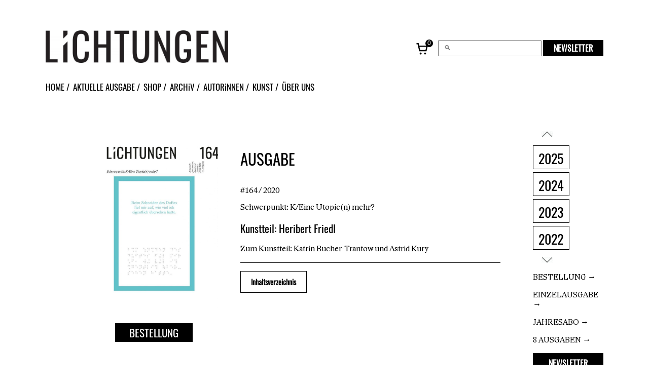

--- FILE ---
content_type: text/css; charset=utf-8
request_url: https://lichtungen.at/wp-content/cache/autoptimize/autoptimize_eabfe8ef1a6d4a315b771645bec2195f.php
body_size: 14489
content:
@keyframes wc-skeleton-shimmer{to{transform:translateX(100%)}}body.wc-block-product-gallery-modal-open,body.wc-modal--open{overflow:hidden}.wc-block-grid__products .wc-block-grid__product-image{display:block;position:relative;text-decoration:none}.wc-block-grid__products .wc-block-grid__product-image a{border:0;box-shadow:none;outline:0;text-decoration:none}.wc-block-grid__products .wc-block-grid__product-image img{height:auto;max-width:100%;width:100%}.wc-block-grid__products .wc-block-grid__product-image img[hidden]{display:none}.wc-block-grid__products .wc-block-grid__product-image img[alt=""]{border:1px solid #f2f2f2}.edit-post-visual-editor .editor-block-list__block .wc-block-grid__product-title,.editor-styles-wrapper .wc-block-grid__product-title,.wc-block-grid__product-title{color:inherit;display:block;font-family:inherit;font-size:inherit;font-weight:700;line-height:1.2;padding:0}.wc-block-grid__product-price{display:block}.wc-block-grid__product-price .wc-block-grid__product-price__regular{margin-right:.5em}.wc-block-grid__product-add-to-cart.wp-block-button{white-space:normal;word-break:break-word}.wc-block-grid__product-add-to-cart.wp-block-button .wp-block-button__link{display:inline-flex;font-size:1em;justify-content:center;text-align:center;white-space:normal;word-break:break-word}.wc-block-grid__product-add-to-cart.wp-block-button .wp-block-button__link.loading{opacity:.25}.wc-block-grid__product-add-to-cart.wp-block-button .wp-block-button__link.added:after{content:"";display:inline-block;font-family:WooCommerce;height:auto;margin-left:.5em;width:auto}.wc-block-grid__product-add-to-cart.wp-block-button .wp-block-button__link.loading:after{animation:spin 2s linear infinite;content:"";display:inline-block;font-family:WooCommerce;height:auto;margin-left:.5em;width:auto}.has-5-columns:not(.alignfull) .wc-block-grid__product-add-to-cart.wp-block-button .wp-block-button__link:after,.has-6-columns .wc-block-grid__product-add-to-cart.wp-block-button .wp-block-button__link:after,.has-7-columns .wc-block-grid__product-add-to-cart.wp-block-button .wp-block-button__link:after,.has-8-columns .wc-block-grid__product-add-to-cart.wp-block-button .wp-block-button__link:after,.has-9-columns .wc-block-grid__product-add-to-cart.wp-block-button .wp-block-button__link:after{content:"";margin:0}.wc-block-grid__product-rating,.wp-block-woocommerce-product-review-rating{display:block}.wc-block-grid__product-rating .star-rating,.wc-block-grid__product-rating .wc-block-grid__product-rating__stars,.wc-block-grid__product-rating .wc-block-product-review-rating__stars,.wp-block-woocommerce-product-review-rating .star-rating,.wp-block-woocommerce-product-review-rating .wc-block-grid__product-rating__stars,.wp-block-woocommerce-product-review-rating .wc-block-product-review-rating__stars{font-family:WooCommerce;font-size:1em;font-weight:400;height:1.618em;line-height:1.618;margin:0 auto;overflow:hidden;position:relative;text-align:left;width:5.3em}.wc-block-grid__product-rating .star-rating:before,.wc-block-grid__product-rating .wc-block-grid__product-rating__stars:before,.wc-block-grid__product-rating .wc-block-product-review-rating__stars:before,.wp-block-woocommerce-product-review-rating .star-rating:before,.wp-block-woocommerce-product-review-rating .wc-block-grid__product-rating__stars:before,.wp-block-woocommerce-product-review-rating .wc-block-product-review-rating__stars:before{content:"SSSSS";left:0;opacity:.5;position:absolute;right:0;top:0;white-space:nowrap}.wc-block-grid__product-rating .star-rating span,.wc-block-grid__product-rating .wc-block-grid__product-rating__stars span,.wc-block-grid__product-rating .wc-block-product-review-rating__stars span,.wp-block-woocommerce-product-review-rating .star-rating span,.wp-block-woocommerce-product-review-rating .wc-block-grid__product-rating__stars span,.wp-block-woocommerce-product-review-rating .wc-block-product-review-rating__stars span{left:0;overflow:hidden;padding-top:1.5em;position:absolute;right:0;top:0}.wc-block-grid__product-rating .star-rating span:before,.wc-block-grid__product-rating .wc-block-grid__product-rating__stars span:before,.wc-block-grid__product-rating .wc-block-product-review-rating__stars span:before,.wp-block-woocommerce-product-review-rating .star-rating span:before,.wp-block-woocommerce-product-review-rating .wc-block-grid__product-rating__stars span:before,.wp-block-woocommerce-product-review-rating .wc-block-product-review-rating__stars span:before{color:inherit;content:"SSSSS";left:0;position:absolute;right:0;top:0;white-space:nowrap}.wc-block-grid .wc-block-grid__product-onsale,.wc-block-grid__product-image .wc-block-grid__product-onsale{background:#fff;border:1px solid #43454b;border-radius:4px;color:#43454b;display:inline-block;font-size:.875em;font-weight:600;left:auto;padding:.25em .75em;position:absolute;right:4px;text-align:center;text-transform:uppercase;top:4px;width:auto;z-index:9}.wc-block-grid__product .wc-block-grid__product-image,.wc-block-grid__product .wc-block-grid__product-link{display:inline-block;position:relative}.wc-block-grid__product .wc-block-grid__product-image:not(.wc-block-components-product-image),.wc-block-grid__product .wc-block-grid__product-title{margin:0 0 12px}.wc-block-grid__product .wc-block-grid__product-add-to-cart,.wc-block-grid__product .wc-block-grid__product-onsale,.wc-block-grid__product .wc-block-grid__product-price,.wc-block-grid__product .wc-block-grid__product-rating{margin:0 auto 12px}.theme-twentysixteen .wc-block-grid .price ins{color:#77a464}.theme-twentynineteen .wc-block-grid__product{font-size:.88889em}.theme-twentynineteen .wc-block-components-product-sale-badge,.theme-twentynineteen .wc-block-components-product-title,.theme-twentynineteen .wc-block-grid__product-onsale,.theme-twentynineteen .wc-block-grid__product-title{font-family:-apple-system,BlinkMacSystemFont,Segoe UI,Roboto,Oxygen,Ubuntu,Cantarell,Fira Sans,Droid Sans,Helvetica Neue,sans-serif}.theme-twentynineteen .wc-block-grid__product-title:before{display:none}.theme-twentynineteen .wc-block-components-product-sale-badge,.theme-twentynineteen .wc-block-grid__product-onsale{line-height:1}.theme-twentynineteen .editor-styles-wrapper .wp-block-button .wp-block-button__link:not(.has-text-color){color:#fff}.theme-twentytwenty .wc-block-grid__product-link{color:#000}.theme-twentytwenty .wc-block-components-product-title,.theme-twentytwenty .wc-block-grid__product-title{color:#cd2653;font-family:-apple-system,blinkmacsystemfont,Helvetica Neue,helvetica,sans-serif;font-size:1em}.theme-twentytwenty .wp-block-columns .wc-block-components-product-title{margin-top:0}.theme-twentytwenty .wc-block-components-product-price .woocommerce-Price-amount,.theme-twentytwenty .wc-block-components-product-price__value,.theme-twentytwenty .wc-block-grid__product-price .woocommerce-Price-amount,.theme-twentytwenty .wc-block-grid__product-price__value{font-family:-apple-system,blinkmacsystemfont,Helvetica Neue,helvetica,sans-serif;font-size:.9em}.theme-twentytwenty .wc-block-components-product-price del,.theme-twentytwenty .wc-block-grid__product-price del{opacity:.7}.theme-twentytwenty .wc-block-components-product-price ins,.theme-twentytwenty .wc-block-grid__product-price ins{text-decoration:none}.theme-twentytwenty .star-rating,.theme-twentytwenty .wc-block-grid__product-rating{font-size:.7em}.theme-twentytwenty .star-rating .wc-block-components-product-rating__stars,.theme-twentytwenty .star-rating .wc-block-grid__product-rating__stars,.theme-twentytwenty .wc-block-grid__product-rating .wc-block-components-product-rating__stars,.theme-twentytwenty .wc-block-grid__product-rating .wc-block-grid__product-rating__stars{line-height:1}.theme-twentytwenty .wc-block-components-product-button>.wp-block-button__link,.theme-twentytwenty .wc-block-grid__product-add-to-cart>.wp-block-button__link{font-family:-apple-system,blinkmacsystemfont,Helvetica Neue,helvetica,sans-serif}.theme-twentytwenty .wc-block-components-product-sale-badge,.theme-twentytwenty .wc-block-grid__products .wc-block-grid__product-onsale{background:#cd2653;color:#fff;font-family:-apple-system,blinkmacsystemfont,Helvetica Neue,helvetica,sans-serif;font-weight:700;letter-spacing:-.02em;line-height:1.2;text-transform:uppercase}.theme-twentytwenty .wc-block-grid__products .wc-block-components-product-sale-badge{position:static}.theme-twentytwenty .wc-block-grid__products .wc-block-grid__product-image .wc-block-components-product-sale-badge{position:absolute}.theme-twentytwenty .wc-block-grid__products .wc-block-grid__product-onsale:not(.wc-block-components-product-sale-badge){position:absolute;right:4px;top:4px;z-index:1}.theme-twentytwenty .wc-block-active-filters__title,.theme-twentytwenty .wc-block-attribute-filter__title,.theme-twentytwenty .wc-block-price-filter__title,.theme-twentytwenty .wc-block-stock-filter__title{font-size:1em}.theme-twentytwenty .wc-block-active-filters .wc-block-active-filters__clear-all,.theme-twentytwenty .wc-block-grid__product-add-to-cart.wp-block-button .wp-block-button__link{font-size:.75em}@media only screen and (min-width:768px){.theme-twentytwenty .wc-block-grid__products .wc-block-grid__product-onsale{font-size:.875em;padding:.5em}}@media only screen and (min-width:1168px){.theme-twentytwenty .wc-block-grid__products .wc-block-grid__product-onsale{font-size:.875em;padding:.5em}}.theme-twentytwentytwo .wc-block-grid__product-add-to-cart .added_to_cart{display:block;margin-top:12px}.theme-twentytwentytwo .wc-block-components-product-price ins,.theme-twentytwentytwo .wc-block-grid__product-price ins{text-decoration:none}.screen-reader-text{clip:rect(1px,1px,1px,1px);word-wrap:normal!important;border:0;clip-path:inset(50%);height:1px;margin:-1px;overflow:hidden;overflow-wrap:normal!important;padding:0;position:absolute!important;width:1px}.screen-reader-text:focus{clip:auto!important;background-color:#fff;border-radius:3px;box-shadow:0 0 2px 2px rgba(0,0,0,.6);clip-path:none;color:#2b2d2f;display:block;font-size:.875rem;font-weight:700;height:auto;left:5px;line-height:normal;padding:15px 23px 14px;text-decoration:none;top:5px;width:auto;z-index:100000}.wp-block-group.woocommerce.product .up-sells.upsells.products{max-width:var(--wp--style--global--wide-size)}@keyframes wc-skeleton-shimmer{to{transform:translateX(100%)}}.wc-block-components-notice-banner{align-content:flex-start;align-items:stretch;background-color:#fff;border:1px solid #2f2f2f;border-radius:4px;box-sizing:border-box;color:#2f2f2f;display:flex;font-size:.875em;font-weight:400;gap:12px;line-height:1.5;margin:16px 0;padding:16px!important}.wc-block-components-notice-banner>.wc-block-components-notice-banner__content{align-self:center;flex-basis:100%;padding-right:16px;white-space:normal}.wc-block-components-notice-banner>.wc-block-components-notice-banner__content:last-child{padding-right:0}.wc-block-components-notice-banner>.wc-block-components-notice-banner__content .wc-block-components-notice-banner__summary{font-weight:600;margin:0 0 8px}.wc-block-components-notice-banner>.wc-block-components-notice-banner__content ol,.wc-block-components-notice-banner>.wc-block-components-notice-banner__content ul{margin:0 0 0 24px;padding:0}.wc-block-components-notice-banner>.wc-block-components-notice-banner__content ol li:after,.wc-block-components-notice-banner>.wc-block-components-notice-banner__content ul li:after{clear:both;content:"";display:block}.wc-block-components-notice-banner>.wc-block-components-notice-banner__content .wc-forward{appearance:none;background:transparent!important;border:0;color:#2f2f2f!important;float:right;margin:0;opacity:.7;padding:0!important;text-decoration-line:underline;text-underline-position:under;transition:all .2s ease-in-out}.wc-block-components-notice-banner>.wc-block-components-notice-banner__content .wc-forward:active,.wc-block-components-notice-banner>.wc-block-components-notice-banner__content .wc-forward:focus,.wc-block-components-notice-banner>.wc-block-components-notice-banner__content .wc-forward:hover{opacity:1;text-decoration:none}.wc-block-components-notice-banner>svg{fill:#fff;background-color:#2f2f2f;border-radius:50%;flex-grow:0;flex-shrink:0;height:100%;padding:2px}.wc-block-components-notice-banner>.wc-block-components-button{background:transparent none!important;border:0!important;box-shadow:none!important;color:#2f2f2f!important;flex:0 0 16px;height:16px!important;margin:6px 0 0 auto!important;min-height:auto!important;min-width:0!important;opacity:.6;outline:none!important;padding:0!important;width:16px!important}.wc-block-components-notice-banner>.wc-block-components-button>svg{margin:0!important}.wc-block-components-notice-banner>.wc-block-components-button:active,.wc-block-components-notice-banner>.wc-block-components-button:focus,.wc-block-components-notice-banner>.wc-block-components-button:hover{opacity:1}.wc-block-components-notice-banner>.wc-block-components-button:focus{outline:2px solid currentColor!important;outline-offset:0}.wc-block-components-notice-banner.is-error{background-color:#fff0f0;border-color:#cc1818}.wc-block-components-notice-banner.is-error>svg{background-color:#cc1818;transform:rotate(180deg)}.wc-block-components-notice-banner.is-warning{background-color:#fffbf4;border-color:#f0b849}.wc-block-components-notice-banner.is-warning>svg{background-color:#f0b849;transform:rotate(180deg)}.wc-block-components-notice-banner.is-success{background-color:#f4fff7;border-color:#4ab866}.wc-block-components-notice-banner.is-success>svg{background-color:#4ab866}.wc-block-components-notice-banner.is-info{background-color:#f4f8ff;border-color:#007cba}.wc-block-components-notice-banner.is-info>svg{background-color:#007cba}.wc-block-components-notice-banner:focus{outline-width:0}.wc-block-components-notice-banner:focus-visible{outline-style:solid;outline-width:2px}.woocommerce.wc-block-store-notices.alignwide{max-width:var(--wp--style--global--wide-size)}
#wpadminbar li.wpda-wpdp-toolbar>.ab-item:before{content:"\f17d";top:3px}
.ausgaben-archiv{display:-webkit-box;display:-ms-flexbox;display:flex;-webkit-box-orient:vertical;-webkit-box-direction:normal;-ms-flex-direction:column;flex-direction:column;gap:2rem}.ausgaben-archiv .year-block{-webkit-box-shadow:7px 6px 8px -3px #000;box-shadow:7px 6px 8px -3px #000;border:solid 1px rgba(0,0,0,.1);padding:10px}.ausgaben-archiv .year-block .year-header{max-width:100%;width:100%;margin:0;font-size:1.6rem;text-align:center}.ausgaben-archiv .year-block .year-header .year-title{-webkit-box-sizing:border-box;box-sizing:border-box;width:100%;margin:10px;margin-bottom:20px;text-align:center}.ausgaben-archiv .year-block .year-grid{display:-webkit-box;display:-ms-flexbox;display:flex;-webkit-box-orient:horizontal;-webkit-box-direction:normal;-ms-flex-direction:row;flex-direction:row;-ms-flex-wrap:wrap;flex-wrap:wrap;gap:20px}.ausgaben-archiv .year-block .year-grid .ausgabe-item{-webkit-box-sizing:border-box;box-sizing:border-box;padding:5px;width:calc(50% - 10px);-webkit-transition:all .15s ease-in-out;transition:all .15s ease-in-out;border:1px solid rgba(0,0,0,.1)}.ausgaben-archiv .year-block .year-grid .ausgabe-item .ausgabe-link{display:-webkit-box;display:-ms-flexbox;display:flex;-webkit-box-orient:vertical;-webkit-box-direction:normal;-ms-flex-direction:column;flex-direction:column;width:100%;height:100%;text-decoration:none;color:#000}.ausgaben-archiv .year-block .year-grid .ausgabe-item .ausgabe-link img{width:100%;height:100%;-o-object-fit:contain;object-fit:contain}.ausgaben-archiv .year-block .year-grid .ausgabe-item .ausgabe-link .entry-header{margin:10px;display:-webkit-box;display:-ms-flexbox;display:flex;-webkit-box-orient:vertical;-webkit-box-direction:normal;-ms-flex-direction:column;flex-direction:column}.ausgaben-archiv .year-block .year-grid .ausgabe-item .ausgabe-link .entry-header .entry-title{text-align:center;margin-top:0;margin-bottom:10px}.ausgaben-archiv .year-block .year-grid .ausgabe-item .ausgabe-link .entry-header .ausgabe-nummer{text-align:center;opacity:.7}@media only screen and (min-width:1000px){.ausgaben-archiv{gap:6rem}.ausgaben-archiv .year-block{padding:20px}.ausgaben-archiv .year-block .year-header .year-title{margin-top:2rem;margin-bottom:2rem}.ausgaben-archiv .year-block .year-grid{display:-webkit-box;display:-ms-flexbox;display:flex;-webkit-box-orient:horizontal;-webkit-box-direction:normal;-ms-flex-direction:row;flex-direction:row;-ms-flex-wrap:wrap;flex-wrap:wrap;gap:20px}.ausgaben-archiv .year-block .year-grid .ausgabe-item{width:calc((100% - 60px)/ 4);padding:20px}.ausgaben-archiv .year-block .year-grid .ausgabe-item:hover{-webkit-box-shadow:3px 3px 6px 0 #000;box-shadow:3px 3px 6px 0 #000}}.main .main-title{width:50%;margin-right:auto}.main .main-title h1{font-size:2em;font-weight:400;font-family:LidoSTF-Italic}.main .startpage{display:-webkit-box;display:-ms-flexbox;display:flex;-webkit-box-orient:vertical;-webkit-box-direction:normal;-ms-flex-direction:column;flex-direction:column;row-gap:20px}.main .startpage .text-section{width:100%;font-size:1.2em}.main .startpage .text-section p{margin:10px 0}.main .startpage .text-section p:first-child{margin-top:0}.main .startpage .date-section{width:100%;-webkit-box-sizing:border-box;box-sizing:border-box;padding:10px;-webkit-box-shadow:7px 6px 8px -3px #000;box-shadow:7px 6px 8px -3px #000;border:solid 1px rgba(0,0,0,.1)}.main .startpage .date-section h2{margin-top:0;margin-bottom:10px}.main .startpage .date-section ul{padding:0;margin:0}.main .startpage .date-section ul li{padding:1rem;padding-bottom:1rem}.main .startpage .date-section ul li:not(:first-child){border-top:solid 1px rgba(0,0,0,.3)}.main .startpage .date-section ul li p{margin:0;margin-top:3px}.main .startpage-descriptions{margin-top:3rem;display:-webkit-box;display:-ms-flexbox;display:flex;-webkit-box-orient:vertical;-webkit-box-direction:normal;-ms-flex-direction:column;flex-direction:column;row-gap:2rem}.main .startpage-descriptions .description{-webkit-box-sizing:border-box;box-sizing:border-box;background-color:#000;color:#fff;padding:3rem;font-size:1.05em;display:-webkit-box;display:-ms-flexbox;display:flex;-webkit-box-orient:vertical;-webkit-box-direction:normal;-ms-flex-direction:column;flex-direction:column;-webkit-box-pack:justify;-ms-flex-pack:justify;justify-content:space-between}.main .startpage-descriptions .description h2{margin-top:0}.main .startpage-descriptions .description p{margin-bottom:0}.main .startpage-descriptions .description .shop-link{-webkit-box-sizing:border-box;box-sizing:border-box;width:100%;margin:0;margin-top:1.5rem;min-height:4rem;text-transform:uppercase;font-size:1em;display:-webkit-box;display:-ms-flexbox;display:flex;-webkit-box-pack:center;-ms-flex-pack:center;justify-content:center;-webkit-box-align:center;-ms-flex-align:center;align-items:center;-ms-flex-item-align:end;align-self:flex-end;font-family:Oswald-Regular}.main .startpage-content{display:-webkit-box;display:-ms-flexbox;display:flex;-webkit-box-orient:vertical;-webkit-box-direction:normal;-ms-flex-direction:column;flex-direction:column;row-gap:2rem;margin-top:8%}.main .startpage-content .ausgabe{-webkit-box-sizing:border-box;box-sizing:border-box;width:100%}.main .startpage-content .ausgabe .main-3{-webkit-box-sizing:border-box;box-sizing:border-box;display:-webkit-box;display:-ms-flexbox;display:flex;-webkit-box-orient:vertical;-webkit-box-direction:normal;-ms-flex-direction:column;flex-direction:column;margin-left:4%;margin-right:4%;width:auto}.main .startpage-content .ausgabe .main-3 .ausgabe-bild{-webkit-box-sizing:border-box;box-sizing:border-box;-webkit-box-shadow:5px 5px 3px -2px #000;box-shadow:5px 5px 3px -2px #000;border:solid 1px rgba(0,0,0,.1)}.main .startpage-content .ausgabe .main-3 p{padding-top:0;margin-top:0}.main .startpage-content .ausgabe .main-3 .main-3-1{-webkit-box-sizing:border-box;box-sizing:border-box;width:100%;padding:0;text-align:left}.main .startpage-content .ausgabe .main-3 .main-3-1 h2{font-size:1.85em;font-family:Oswald-Regular}.main .startpage-content .ausgabe .main-3 .main-3-2{-webkit-box-sizing:border-box;box-sizing:border-box;width:100%;padding:0;margin-top:30px}.main .startpage-content .content-sidebar{-webkit-box-sizing:border-box;box-sizing:border-box;width:100%;display:-webkit-box;display:-ms-flexbox;display:flex;-webkit-box-orient:vertical;-webkit-box-direction:normal;-ms-flex-direction:column;flex-direction:column}.main .startpage-content .content-sidebar a{text-decoration:none;color:#fff}.main .startpage-content .content-sidebar .newsletter,.main .startpage-content .content-sidebar .order{font-family:Oswald-Regular;font-size:1.85em;margin-top:2rem;padding-left:5%;padding-right:5%;width:90%;color:#fff;background-color:#000;-webkit-transition:all .4s ease-in-out;transition:all .4s ease-in-out}.main .startpage-content .content-sidebar .newsletter:hover,.main .startpage-content .content-sidebar .order:hover{-webkit-transform:scale(1.05);transform:scale(1.05);-webkit-transform-origin:center;transform-origin:center}.main .startpage-content .content-sidebar .newsletter p:not(:first-child),.main .startpage-content .content-sidebar .order p:not(:first-child){margin-top:0}@media only screen and (min-width:768px){.main .main-1-wrapper{display:-webkit-box;display:-ms-flexbox;display:flex;-webkit-box-orient:horizontal;-webkit-box-direction:normal;-ms-flex-direction:row;flex-direction:row;-ms-flex-wrap:wrap;flex-wrap:wrap}.main .main-1-wrapper .main-title{width:100%;margin:0}.main .main-1-wrapper .startpage{display:-webkit-box;display:-ms-flexbox;display:flex;-webkit-box-orient:vertical;-webkit-box-direction:normal;-ms-flex-direction:column;flex-direction:column;row-gap:3rem}.main .main-1-wrapper .startpage .text-section{width:100%}.main .main-1-wrapper .startpage .date-section{width:100%;padding:20px 30px}.main .main-1-wrapper .startpage-descriptions{margin-top:3rem;display:-webkit-box;display:-ms-flexbox;display:flex;-webkit-box-orient:horizontal;-webkit-box-direction:normal;-ms-flex-direction:row;flex-direction:row;-ms-flex-wrap:wrap;flex-wrap:wrap;-webkit-column-gap:2rem;-moz-column-gap:2rem;column-gap:2rem}.main .main-1-wrapper .startpage-descriptions .description{width:calc(50% - 1rem)}}@media only screen and (min-width:1150px){.main .main-1-wrapper{display:-webkit-box;display:-ms-flexbox;display:flex;-webkit-box-orient:horizontal;-webkit-box-direction:normal;-ms-flex-direction:row;flex-direction:row;-ms-flex-wrap:wrap;flex-wrap:wrap}.main .main-1-wrapper .startpage-content{display:-webkit-box;display:-ms-flexbox;display:flex;-webkit-box-orient:horizontal;-webkit-box-direction:normal;-ms-flex-direction:row;flex-direction:row;-webkit-column-gap:0;-moz-column-gap:0;column-gap:0}.main .main-1-wrapper .startpage-content .ausgabe{width:calc(100% - 430px);margin:0}.main .main-1-wrapper .startpage-content .ausgabe .main-3{-webkit-box-orient:horizontal;-webkit-box-direction:normal;-ms-flex-direction:row;flex-direction:row;-webkit-column-gap:1.5rem;-moz-column-gap:1.5rem;column-gap:1.5rem}.main .main-1-wrapper .startpage-content .ausgabe .main-3 .main-3-1{width:65%}.main .main-1-wrapper .startpage-content .ausgabe .main-3 .main-3-1 h2{margin-top:0}.main .main-1-wrapper .startpage-content .ausgabe .main-3 .main-3-2{margin-top:0;width:35%}.main .main-1-wrapper .startpage-content .content-sidebar{width:430px}.main .main-1-wrapper .startpage-content .content-sidebar>*{font-size:1.3em}.main .main-1-wrapper .startpage-content .content-sidebar .newsletter{margin-top:0}}.home-bild{max-width:100%;height:auto;margin-left:3%;display:-webkit-box;display:-ms-flexbox;display:flex;-webkit-box-orient:vertical;-webkit-box-direction:normal;-ms-flex-direction:column;flex-direction:column}.home-bild img{max-width:100%;height:auto}.ausgabe-main-nummer{font-size:calc(13vw + 6vh + .5vmin);font-family:Oswald-Regular;margin:0;width:100%}.ak-autor-h1{text-align:center;padding-top:4%;padding-bottom:3%;font-size:2.7em;font-weight:700}.main-3-1.ak-artist{width:30%}.main-3-2.ak-artist{width:50%;margin-top:-30px}.main-3-2.ak-artist h1{font-size:1.7129235322em}.main-3-3.ak-artist{width:20%}.main-3-1.ak-artist img{width:90%;padding-left:5%;padding-right:5%;height:auto}.titel-kunst{text-align:left;line-height:1.2em;margin-top:-50px;padding-left:12.7%}.titel-kunst h1{font-size:1.7142857143em}.scorallable.ak-artist{overflow-y:hidden;overflow-x:scroll;max-width:100%;display:-webkit-box;display:-ms-flexbox;display:flex;-webkit-box-orient:horizontal;-webkit-box-direction:normal;-ms-flex-direction:row;flex-direction:row;-webkit-box-align:center;-ms-flex-align:center;align-items:center;margin:0;height:317px;margin-bottom:-17px;margin-left:-20px}.main-4-3{margin-top:50px;width:100%;display:-webkit-box;display:-ms-flexbox;display:flex;-webkit-box-orient:vertical;-webkit-box-direction:normal;-ms-flex-direction:column;flex-direction:column;-webkit-box-pack:justify;-ms-flex-pack:justify;justify-content:space-between}.main-4-3 a{text-align:center}@media only screen and (min-width:768px){.main .main-4{-webkit-box-orient:horizontal;-webkit-box-direction:normal;-ms-flex-direction:row;flex-direction:row}.main .main-4 .main-4-1-wrapper{-webkit-box-orient:horizontal;-webkit-box-direction:normal;-ms-flex-direction:row;flex-direction:row;width:70%}.main .main-4 .main-4-1-wrapper .main-4-2{margin-top:0;margin-left:22px}.main .main-4-3{margin-top:0;width:33%}}.main-4-3 img{cursor:pointer;width:90%;padding-left:5%;padding-right:5%}.main-4-3 button{cursor:pointer;width:90%;height:100%;padding:4%;font-size:2.5vw;font-weight:400}.main-4-3 button:hover{cursor:pointer;width:90%;height:100%;padding:4%}.main-5{padding-left:57px;margin-top:8%;margin-bottom:8%;width:100%;display:-webkit-box;display:-ms-flexbox;display:flex;-webkit-box-orient:horizontal;-webkit-box-direction:normal;-ms-flex-direction:row;flex-direction:row;-ms-flex-pack:distribute;justify-content:space-around}.main-5-1{width:35%;height:auto}.main-5-1 img{width:100%;height:auto}.main-5-2{width:100%;margin-left:0;margin-right:0;padding:5%}@media only screen and (min-width:768px){.main-5-2{width:45%;margin-left:10%;margin-right:10%;padding:0}}.main-5-2-p1{font-family:LidoSTF;font-size:1.5em}.main-5-2-p2{font-family:Oswald-Regular;font-size:1.857em;width:100%}header{max-width:86%;margin-left:7%;margin-right:7%;margin-top:60px;display:-webkit-box;display:-ms-flexbox;display:flex;-webkit-box-orient:vertical;-webkit-box-direction:normal;-ms-flex-direction:column;flex-direction:column}header .logo-link{max-width:450px}header .logo-link .header-logo{padding-left:0;padding-right:20%;width:80%}header #menu{top:278px;position:absolute;width:auto;right:0;left:auto}header #menu ul{margin:0}header #menu ul li{display:block;position:relative}header #menu ul li:after{content:" "}header #menu ul li ul{position:absolute;display:block;top:0;height:70%;left:-91%}header #menu ul li ul li{display:block;padding:4px;background-color:#fff;font-size:.9em;font-weight:400;float:none}header .header-right{margin-top:0;display:-webkit-inline-box;display:-ms-inline-flexbox;display:inline-flex;-webkit-box-align:center;-ms-flex-align:center;align-items:center;-webkit-box-pack:end;-ms-flex-pack:end;justify-content:flex-end;align-items:center;width:100%}header .header-right .product_counter{height:30px;width:30px;margin-right:0;margin-bottom:10px;position:relative}header .header-right .product_counter .mini-cart-count{content:"";position:absolute;top:-2px;right:-5px;background-color:#000;color:#fff;width:15px;height:15px;border-radius:50%;font-size:12px;text-align:center;display:-webkit-box;display:-ms-flexbox;display:flex;-webkit-box-pack:center;-ms-flex-pack:center;justify-content:center;-webkit-box-align:center;-ms-flex-align:center;align-items:center;font-family:Arial}header .header-right .product_counter a{text-decoration:none;display:block;height:30px;width:30px;color:#fff}header .header-right .product_counter svg{height:30px;width:30px}header .header-right #searchform{width:100%}header .header-right .m-n-container{width:100%;margin-top:10px;display:-webkit-box;display:-ms-flexbox;display:flex;-webkit-box-align:center;-ms-flex-align:center;align-items:center;-webkit-box-pack:end;-ms-flex-pack:end;justify-content:flex-end}header .header-right .m-n-container .sm-button-black{padding:5px 20px;font-size:16px;line-height:1}header .header-right .m-n-container .header-burger{max-width:31px;margin-left:7px;margin-right:7px}@media only screen and (min-width:768px){header{-webkit-box-orient:horizontal;-webkit-box-direction:normal;-ms-flex-direction:row;flex-direction:row;-ms-flex-wrap:wrap;flex-wrap:wrap;max-height:unset}header #menu #menu-main-menu{margin:0;padding-left:0;padding-right:0}header #menu #menu-main-menu li{padding-top:0}header #menu #menu-main-menu li:not(:last-child){margin-right:7px}header #menu #menu-main-menu li:not(:last-child):after{content:"/"}header #menu #menu-main-menu ul{top:2em;display:-webkit-box;display:-ms-flexbox;display:flex;-webkit-box-orient:horizontal;-webkit-box-direction:normal;-ms-flex-direction:row;flex-direction:row}header #menu #menu-main-menu ul li{padding:0}header .header-right{margin-top:0;display:-webkit-inline-box;display:-ms-inline-flexbox;display:inline-flex;-webkit-box-align:center;-ms-flex-align:center;align-items:center;-webkit-box-pack:end;-ms-flex-pack:end;justify-content:flex-end;align-items:center;width:calc(100% - 450px)}header .header-right .product_counter{margin-right:15px;margin-bottom:0}header .header-right #searchform{max-width:200px}header .header-right .m-n-container{display:-webkit-box;display:-ms-flexbox;display:flex;-webkit-box-orient:horizontal;-webkit-box-direction:normal;-ms-flex-direction:row;flex-direction:row;-webkit-box-align:center;-ms-flex-align:center;align-items:center;-webkit-box-pack:center;-ms-flex-pack:center;justify-content:center;margin-top:0;width:-webkit-min-content;width:-moz-min-content;width:min-content}header .header-right .m-n-container .header-burger{display:none}header #menu{position:relative;visibility:visible;opacity:1;top:0;margin-top:20px}header #menu .menu-main-menu-container #menu-main-menu{width:100%;display:-webkit-box;display:-ms-flexbox;display:flex;-webkit-box-orient:horizontal;-webkit-box-direction:normal;-ms-flex-direction:row;flex-direction:row}}@font-face{font-family:Oswald-Regular;src:url(//lichtungen.at/wp-content/themes/lichtungen/css/../assets/fonts/oswald-v26-latin-ext-regular.eot);src:url(//lichtungen.at/wp-content/themes/lichtungen/css/../assets/fonts/oswald-v26-latin-ext-regular.eot?#iefix) format("embedded-opentype"),url(//lichtungen.at/wp-content/themes/lichtungen/css/../assets/fonts/oswald-v26-latin-ext-regular.woff2) format("woff2"),url(//lichtungen.at/wp-content/themes/lichtungen/css/../assets/fonts/oswald-v26-latin-ext-regular.woff) format("woff"),url(//lichtungen.at/wp-content/themes/lichtungen/css/../assets/fonts/oswald-v26-latin-ext-regular.ttf) format("truetype");font-weight:400;font-style:normal;font-display:swap}@font-face{font-family:LidoSTF;src:url(//lichtungen.at/wp-content/themes/lichtungen/css/../assets/fonts/LidoSTF.eot);src:url(//lichtungen.at/wp-content/themes/lichtungen/css/../assets/fonts/LidoSTF.otf?#iefix) format("embedded-opentype"),url(//lichtungen.at/wp-content/themes/lichtungen/css/../assets/fonts/LidoSTF.woff) format("woff"),url(//lichtungen.at/wp-content/themes/lichtungen/css/../assets/fonts/LidoSTF.ttf) format("truetype");font-weight:400;font-style:normal;font-display:swap}@font-face{font-family:LidoSTF-Italic;src:url(//lichtungen.at/wp-content/themes/lichtungen/css/../assets/fonts/LidoSTF-Italic.otf),url(//lichtungen.at/wp-content/themes/lichtungen/css/../assets/fonts/LidoSTF-Italic.otf?#iefix) format("embedded-opentype");font-weight:400;font-style:normal;font-display:swap}body,html{padding:0;margin:0;font-family:LidoSTF;font-size:calc(.4em + .5vw + .5vh)}.wrapper{max-width:86%;margin-left:7%;margin-right:7%;margin-top:60px;position:relative;overflow:visible}h1{font-size:1.5em;font-family:Oswald-Regular;font-weight:400}h2,h3{font-family:Oswald-Regular;font-size:1.2857142857em;font-weight:400;line-height:1em}h2.h2-ausgabe{font-family:LidoSTF;font-size:1em;font-weight:400}.clear-both{clear:both}.bold{font-weight:700}.font-36px{font-size:2.5714285714em;line-height:.4em}.textfeld_titel{font-family:Oswald-Regular;font-size:1.2857142857em}.clear{clear:both}.widerruf{padding:40px}.header-right button{margin-left:7px;padding-left:10px;height:32px}.header-right input[type=text]{width:90%;height:26px;line-height:2em;padding-left:5%;padding-right:5%}.header-logo{width:55%;height:auto;text-align:left;padding-left:21px}.header-logo img{z-index:1}.screen-reader-text{color:#000}#menu{z-index:999;margin-top:4.5%;position:absolute;left:0;width:70%}.menu-hidden{visibility:hidden;-webkit-transition:ease-in-out .5s;transition:ease-in-out .5s;opacity:0}.menu-visible{visibility:visible;-webkit-transition:ease-in-out .5s;transition:ease-in-out .5s;opacity:1}#menu ul{display:inline-block;margin:0 0 0 56px;padding:10px;background-color:#fff}#menu ul li a{text-decoration:none;color:#000}#menu ul li{list-style:none;font-family:Oswald-Regular!important;font-size:1em;display:inline-block;position:relative}#menu ul li:after{content:"/";color:#000;padding-left:4px}#menu ul li:last-of-type:after{content:none}#menu ul li ul{position:absolute;top:100%;height:70%;margin:0;padding:0;left:0;left:-100px;z-index:888;display:-webkit-box;display:-ms-flexbox;display:flex}.sub-menu{visibility:hidden;opacity:0;-webkit-transition:ease-in-out .4s;transition:ease-in-out .4s;height:auto}#menu li:hover .sub-menu{opacity:1;visibility:visible;-webkit-transition:ease-in-out .4s;transition:ease-in-out .4s}#menu ul li ul li{height:auto;width:auto;margin:0;padding:0 0 0 4px;background-color:#fff;font-size:.8em;font-weight:400;float:left;text-align:left}#menu ul li ul li a{white-space:nowrap}#searchsubmit{display:none}.link>a:hover{color:#000}.link>a:before{content:"";position:absolute;width:100%;height:1px;bottom:-5px;left:0;background-color:#000;visibility:hidden;-webkit-transform:scaleX(0);transform:scaleX(0);-webkit-transition:all .3s ease-in-out 0s;transition:all .3s ease-in-out 0s}.link>a:hover:before{visibility:visible;-webkit-transform:scaleX(1);transform:scaleX(1)}.title a:hover{color:#979797}.title{text-transform:uppercase}.header-burger{cursor:pointer}.bar1,.bar2,.bar3{width:30px;height:2px;background-color:#000;margin:6px 0;-webkit-transition:.4s;transition:.4s}.change .bar1{-webkit-transform:rotate(-45deg) translate(-9px,8px);transform:rotate(-45deg) translate(-9px,8px)}.change .bar2{opacity:0}.change .bar3{-webkit-transform:rotate(45deg) translate(-8px,-8.5px);transform:rotate(45deg) translate(-8px,-8.5px)}.main{margin-top:4.5%;overflow:visible;width:100%}.slide{padding:4%;width:238px;height:auto}.slide img{max-width:238px;height:auto}.sliderwrapper{position:relative;display:-webkit-box;display:-ms-flexbox;display:flex;-webkit-box-align:center;-ms-flex-align:center;align-items:center;margin-top:8%;max-width:100%}.slider-container{display:-webkit-box;display:-ms-flexbox;display:flex;-webkit-box-pack:center;-ms-flex-pack:center;justify-content:center}.pfeil-links{height:24px;width:14px;margin:0;padding-right:10px;cursor:pointer;z-index:1}.pfeil-rechts{height:24px;width:14px;margin:0;padding-left:10px;cursor:pointer;z-index:1}.ausgabe-bild{width:100%;height:auto}.ausgabe-bild img{width:100%;height:auto}.sm-button-black{background-color:#000;border:solid 1px #000;padding:10px 20px;color:#fff;text-align:center;text-decoration:none;display:inline-block;font-size:.8571428571em;font-weight:700;cursor:pointer;-webkit-transition:ease-in-out .3s;transition:ease-in-out .3s;-webkit-box-sizing:border-box;box-sizing:border-box;font-family:Oswald-Regular}.sm-button-black:hover{background-color:#fff;color:#000;text-decoration:none}.sm-button-white{background-color:#fff;border:none;color:#000;border-block-color:#000;border:solid;border-width:1px;padding:10px 20px;margin-left:5px;text-align:center;text-decoration:none;display:inline-block;font-family:Oswald-Regular;font-size:.8571428571em;font-weight:700;cursor:pointer;-webkit-transition:ease-in-out .5s;transition:ease-in-out .5s}.sm-button-white:hover{background-color:#000;border-block-color:#000;border:solid;border-width:1px;color:#fff}.lg-button-black{background-color:#000;border-block-color:#000;border:solid;border-width:1px;padding:8px 10px 8px;color:#fff;text-align:center;text-decoration:none;display:inline-block;font-size:1.285em;font-weight:700;cursor:pointer;-webkit-transition:ease-in-out .5s;transition:ease-in-out .5s}.lg-button-black:hover{background-color:#fff;color:#000;border-block-color:#000;border:solid;border-width:1px;padding:8px 10px 8px}.lg-button-black a{text-decoration:none;color:#fff}.lg-button-black a:hover{text-decoration:none;color:#000}.single-2 button.iv-button.sm-button-white{margin-left:0}.wrapper .single-ausgabe{display:-webkit-box;display:-ms-flexbox;display:flex;-webkit-box-orient:horizontal;-webkit-box-direction:normal;-ms-flex-direction:row;flex-direction:row;margin-top:65px;margin-left:8%;-ms-flex-pack:distribute;justify-content:space-around;width:auto}.single-1{text-align:center;width:29%}.single-2{width:59%;padding-left:5%;padding-right:5%}.single-2 .iv{-webkit-transition:all .4s ease-in-out;transition:all .4s ease-in-out;max-height:100%;height:100%;overflow:visible}.single-2 .iv.iv-hidden{-webkit-transition:all .4s ease-in-out;transition:all .4s ease-in-out;max-height:0;height:0;overflow:hidden}.single-sb-wrapper{width:162px}.single-1u2-wrapper{display:-webkit-box;display:-ms-flexbox;display:flex;-webkit-box-orient:horizontal;-webkit-box-direction:normal;-ms-flex-direction:row;flex-direction:row;width:auto}.single-1 button{margin-top:15px;margin-bottom:15px;background-color:#000;width:155px;color:#fff;border-block-color:#000;border:solid;border-width:1px;padding:3px 10px 3px;text-align:center;text-decoration:none;display:inline-block;font-family:Oswald-Regular;font-size:1.2857em;cursor:pointer;-webkit-transition:ease-in-out .3s;transition:ease-in-out .3s}.single-1 button:hover{background-color:#fff;color:#000;border-block-color:#000;border:solid;border-width:1px;padding:3px 10px 3px}.underline{border-width:1px;border-color:#000;border-bottom-style:solid}.titel_ausgabe{font-family:Oswald-Regular;font-size:1.8571428571em}.single-sb-wrapper{display:-webkit-box;display:-ms-flexbox;display:flex;-webkit-box-orient:vertical;-webkit-box-direction:normal;-ms-flex-direction:column;flex-direction:column}.ssb-li{font-size:26px}.single-sidebar-2 li{font-size:26px}.single-sidebar{display:-webkit-box;display:-ms-flexbox;display:flex;-webkit-box-orient:horizontal;-webkit-box-direction:normal;-ms-flex-direction:row;flex-direction:row;text-decoration:none}.single-sidebar li a{text-decoration:none;list-style:none;color:#000;-webkit-transition:ease-in-out .3s;transition:ease-in-out .3s}.single-sidebar li a:hover{color:#fff}.single-sidebar-3{width:98%;padding:2%;font-size:16px}.single-sidebar-3 a{text-decoration:none;color:#000}.single-sidebar-3 button{font-size:1em;width:100%;padding:5% 0;word-break:normal}.single-sidebar-3 button:hover{padding:5% 0}.ssb-css{display:-webkit-box;display:-ms-flexbox;display:flex;-webkit-box-orient:vertical;-webkit-box-direction:normal;-ms-flex-direction:column;flex-direction:column;-webkit-box-pack:justify;-ms-flex-pack:justify;justify-content:space-between}.ssb-css ul{text-decoration:none;list-style-type:none;text-align:center;font-family:Oswald-Regular;font-size:1.8571428571em;margin:0;padding:0}.ssb-css ul li{border-style:solid;border-width:1px;border-color:#000;width:70px;height:40px;margin:6px;-webkit-transition:ease-in-out .3s;transition:ease-in-out .3s;cursor:pointer}.ssb-css ul li:hover{border-style:solid;border-width:1px;border-color:#fff;background:#000;color:#fff}.autoren-wrapper{display:-webkit-box;display:-ms-flexbox;display:flex;-webkit-box-orient:horizontal;-webkit-box-direction:normal;-ms-flex-direction:row;flex-direction:row;width:100%}.block-autoren{padding-left:5%;padding-top:5%;width:70%}.block-autoren-index{display:-webkit-box;display:-ms-flexbox;display:flex;-webkit-box-orient:vertical;-webkit-box-direction:normal;-ms-flex-direction:column;flex-direction:column;width:30%}.autor-archiv-wrapper{display:-webkit-box;display:-ms-flexbox;display:flex;-webkit-box-orient:horizontal;-webkit-box-direction:normal;-ms-flex-direction:row;flex-direction:row;padding-top:50px;padding-bottom:50px}.autor-archiv-spalte1{width:80%;padding-left:5%;padding-right:5%}.autor-archiv-spalte2{width:30%;max-width:243px}.archiv-spalte-rahmen{max-height:350px;overflow:hidden;display:-webkit-box;display:-ms-flexbox;display:flex;-webkit-box-orient:vertical;-webkit-box-direction:normal;-ms-flex-direction:column;flex-direction:column;-webkit-box-align:center;-ms-flex-align:center;align-items:center;position:relative}.archiv-spalte-rahmen.jz-ausgaben{max-height:260px}.archiv-spalte-rahmen.jz-ausgaben>.scorallable-jz-sbw ul{padding-left:17px}.single-sidebar-2.ssb-css.jz-sbw{padding-top:22px;margin-left:-22px}.scorallable-jz-sbw{overflow-y:scroll;overflow-x:hidden;max-height:260px;margin-right:-17px;padding-right:17px}.single-sidebar.jz-sbw{margin-left:-20px;width:162px}.scorallable{overflow-y:scroll;overflow-x:hidden;max-height:350px;margin-right:-17px;padding-right:17px}.archiv-spalte-rahmen button{text-decoration:none;list-style:none;width:80%;border-block-color:#000;background-color:#fff;border:solid;border-width:1px;font-family:Oswald-Regular;font-size:26px;padding:10px 0 10px;margin:2% 15%;cursor:pointer;-webkit-transition:ease-in-out .3s;transition:ease-in-out .3s}.archiv-spalte-rahmen button:hover{text-decoration:none;border-block-color:#fff;background-color:#000;color:#fff}.pfeil-oben{width:22px;height:12px;display:block;margin:auto;text-align:center;cursor:pointer;z-index:1;padding-bottom:10px}.pfeil-unten{width:22px;height:12px;display:block;margin:auto;text-align:center;cursor:pointer;z-index:1;padding-top:10px}.autor-index{display:none}.autor-archiv-spalte1 a{font-family:Oswald-Regular;font-size:1.2857142857em;color:#000;text-decoration:none}.hidden-mag-num{display:none}.gutenberg-wrapper{padding:0}@media only screen and (min-width:768px){.gutenberg-wrapper{padding:50px}}.wp-block-column{padding-top:0;-ms-flex-preferred-size:unset;flex-basis:unset;-webkit-box-flex:0;-ms-flex-positive:0;flex-grow:0}.abo-spalte-links{width:25%;padding-top:2%}.abo-spalte-links{line-height:.4em;font-size:1.2em}.abo-spalte-mitte{width:50%}.abo-spalte-rechts{display:-webkit-box;display:-ms-flexbox;display:flex;-webkit-box-align:end;-ms-flex-align:end;align-items:flex-end;width:25%}.button-abo{margin-bottom:14px;padding:15px}.button-abo:hover{margin-bottom:14px;padding:15px}.single-1-autoren{width:30%}.single-1-autoren img{width:100%;height:auto}.single-2-autoren{width:66%;margin-top:-44px;padding-left:2%;padding-right:2%}.ak-autor-wrapper{display:-webkit-box;display:-ms-flexbox;display:flex;-webkit-box-orient:horizontal;-webkit-box-direction:normal;-ms-flex-direction:row;flex-direction:row}.single-ausgabe.sa-autor{display:-webkit-box;display:-ms-flexbox;display:flex;-webkit-box-orient:vertical;-webkit-box-direction:normal;-ms-flex-direction:column;flex-direction:column}.ak-autor-zeile1{display:-webkit-box;display:-ms-flexbox;display:flex;-webkit-box-orient:horizontal;-webkit-box-direction:normal;-ms-flex-direction:row;flex-direction:row;width:100%;padding-bottom:40px}.single-sb-wrapper-autor{width:auto;height:100%;padding-top:25px;display:-webkit-box;display:-ms-flexbox;display:flex;-webkit-box-orient:vertical;-webkit-box-direction:normal;-ms-flex-direction:column;flex-direction:column}.sa-p1{margin-top:-23px}.sa-p2{margin-top:-16px;font-weight:700}.sa-p3{line-height:1.2857142857em}.single-ausgabe.sa-autor h2{font-family:Oswald-Regular;font-size:2.5714285714em}.single-1.archiv-bild{width:26%}.single-1.archiv-bild img{width:100%;height:auto}.single-2-aa{width:48%;padding-left:2%;margin-top:-26px}.single-2-aa p{padding:0;margin-top:-5px}.single-sb-wrapper.aa{text-align:center;margin-top:-17px}.sm-button-white.aa{font-weight:700;font-size:1.2em;padding:15px;margin-top:15px;width:100%;border-width:2px}.sm-button-white.aa:hover{padding:15px;margin-top:15px;width:100%;border-width:2px}.single-sidebar-3.aa{display:-webkit-box;display:-ms-flexbox;display:flex;-webkit-box-orient:vertical;-webkit-box-direction:normal;-ms-flex-direction:column;flex-direction:column;-webkit-box-align:center;-ms-flex-align:center;align-items:center;padding:0}.sm-button-white.atl{font-weight:400}.search-wrapper{padding-left:7%;padding-top:7%;padding-bottom:50px}.search-wrapper a,li{text-decoration:none;color:#000;list-style-type:none;padding-top:5px}.search-wrapper a:hover{color:#979797}.nf-form-wrap{font-family:Oswald-Regular;font-weight:400}.nf-field-label label{font-weight:400!important}.ninja-forms-field.nf-element{background-color:#000;border-block-color:#000;border:solid;border-width:1px;color:#fff;text-decoration:none;display:inline-block;font-weight:400;cursor:pointer}.ninja-forms-field.nf-element:hover{background-color:#fff;border-block-color:#000;border:solid;border-width:1px;color:#000;text-decoration:none;display:inline-block;font-weight:400;cursor:pointer}.nf-form-title h3{padding-bottom:50px}.cp-foto{text-align:left;margin-top:0;font-size:.9em}#nf-form-6-cont{width:80%;padding:0 10%}footer{margin-top:50px;max-width:86%;margin-left:7%;margin-right:7%}.kontakt-spalte-rechts{width:46%;padding:0 2%;margin:0}.kontakt-spalte-links{width:50%;display:-webkit-box;display:-ms-flexbox;display:flex;-webkit-box-pack:center;-ms-flex-pack:center;justify-content:center;margin:0}.kontakt-spalte-links img{width:auto;padding-left:0;padding-right:0;height:auto}.kontakt-center-wrapper{display:-webkit-box;display:-ms-flexbox;display:flex;-webkit-box-pack:center;-ms-flex-pack:center;justify-content:center;padding-top:5%;padding-bottom:5%}.footer-1{display:-webkit-box;display:-ms-flexbox;display:flex;-webkit-box-orient:vertical;-webkit-box-direction:normal;-ms-flex-direction:column;flex-direction:column;-webkit-box-align:end;-ms-flex-align:end;align-items:flex-end;-webkit-box-pack:justify;-ms-flex-pack:justify;justify-content:space-between;background-color:#000;color:#fff;height:20%;padding-top:3%;padding-bottom:3%;padding-left:4%;padding-right:4%}.footer-1-2{font-size:1.0714285714em;font-family:Oswald-Regular;width:100%}.footer-1-2 .footer-links{margin-top:5px}.footer-1-2 .menu-footer-rechtliches-container .menu{margin:0;padding:0;display:-webkit-box;display:-ms-flexbox;display:flex;-webkit-box-orient:horizontal;-webkit-box-direction:normal;-ms-flex-direction:row;flex-direction:row}.footer-1-2 .menu-footer-rechtliches-container .menu li{position:relative}.footer-1-2 .menu-footer-rechtliches-container .menu li a{text-decoration:none!important;font-family:Oswald-Regular!important;color:#fff!important;font-size:.7em}.footer-1-2 .menu-footer-rechtliches-container .menu li:not(:last-child){margin-right:16px}.footer-1-2 .menu-footer-rechtliches-container .menu li:not(:last-child):after{position:absolute;content:"/";bottom:1px;right:-12px;color:#fff;font-size:.7em}.footer-2{display:-webkit-box;display:-ms-flexbox;display:flex;-webkit-box-orient:horizontal;-webkit-box-direction:normal;-ms-flex-direction:row;flex-direction:row;-ms-flex-pack:distribute;justify-content:space-around;padding-top:1%;-webkit-box-align:center;-ms-flex-align:center;align-items:center;-ms-flex-wrap:wrap;flex-wrap:wrap}.footer-2 img{width:100%;height:auto}.footer-links a{text-decoration:none!important;color:#fff!important;font-family:Oswald-Regular!important}@media only screen and (min-width:768px){.footer-1{-webkit-box-orient:horizontal;-webkit-box-direction:normal;-ms-flex-direction:row;flex-direction:row}.footer-1-2{width:unset}}.wp-block-column.abo-spalte-links a{text-decoration:none;color:#000;cursor:pointer}@media (max-width:400px){.font-36px{font-size:2.2em}.ak-autor-h1{font-size:2em!important}.single-sidebar-3.aa{top:5.8%!important}}@media (max-width:440px){.ak-autor-h1{font-size:2.5em}}@media (max-width:580px) and (min-width:330px){.wrapper{max-width:92%;margin-left:4%;margin-right:4%}}@media (max-width:580px){.sa-p1{margin-top:-19px}.sa-p2{margin-top:-12px;font-weight:700}.ak-autor-wrapper{-webkit-box-orient:vertical;-webkit-box-direction:normal;-ms-flex-direction:column;flex-direction:column;margin-top:30%}.single-sidebar-3.aa.asb{position:absolute;top:6.5%}.single-sidebar-3.aa.asb a{font-size:2em}.ak-autor-zeile1{display:-webkit-box;display:-ms-flexbox;display:flex;-webkit-box-orient:vertical;-webkit-box-direction:normal;-ms-flex-direction:column;flex-direction:column;width:100%;padding-bottom:40px}.single-1-autoren{width:auto;padding:0 10% 10%}.single-2-autoren{width:auto}.header-right{margin-right:0}.ak-autor-h1{margin-bottom:0}.single-sidebar-3{width:98%;padding:2%;font-size:1.2em}.single-sidebar-2.ssb-css.jz-sbw{margin-left:-22px;padding-top:22px}.main-2.m2ak{margin-left:-10%;width:70%}.sm-button-white.aa{font-size:.8em!important}.main-3.akm3{-webkit-box-orient:vertical!important;-webkit-box-direction:normal!important;-ms-flex-direction:column!important;flex-direction:column!important}}@media (max-width:841px){body,html{font-size:calc(.5em + .5vw + .5vh)}.single-sidebar.jz-sbw{margin-left:-1px}.single-sidebar-3{font-size:12px}.k1-spalten-wrap{display:-webkit-box;display:-ms-flexbox;display:flex;-webkit-box-orient:vertical;-webkit-box-direction:normal;-ms-flex-direction:column;flex-direction:column}.kontakt-spalte-links,.kontakt-spalte-rechts{width:90%;padding-left:5%;padding-right:5%}.single-ausgabe{margin-left:4%}.single-1.archiv-bild{width:25%;padding:0}.single-1.archiv-bild img{width:100%;height:auto;padding:0}.single-2-aa{width:58%}.single-sb-wrapper.aa{min-width:0}.sm-button-white.aa{font-size:1.2em;padding:5%;margin-top:5px;margin-right:5px;width:100%}.sm-button-white.aa:hover{font-size:1.2em;padding:5%;margin-top:5px;margin-right:5px}.wp-block-column.abo-spalte-links{display:none}.wp-block-columns.has-3-columns{width:100%}.wp-block-column.abo-spalte-mitte{width:65%;padding-right:5%;margin-left:0}.wp-block-column.abo-spalte-rechts{width:30%}.single-1{text-align:center;width:70%;padding-left:0;padding-right:0}.single-2{padding-top:10%;width:95%;padding-left:5%}.single-sb-wrapper{width:132px}.single-sidebar.jz-sbw{width:132px}.archiv-spalte-rahmen.jz-ausgaben{max-height:235px}.single-1u2-wrapper{display:-webkit-box;display:-ms-flexbox;display:flex;-webkit-box-orient:vertical;-webkit-box-direction:normal;-ms-flex-direction:column;flex-direction:column;width:auto}.single-sb-wrapper li{font-size:20px}.ssb-css ul li{width:50px;height:34px;margin:5px}.archiv-spalte-rahmen.jz-ausgaben>.scorallable-jz-sbw ul{padding-left:0}.home-bild{margin-left:0}.main-2{width:42%;overflow:hidden;text-align:center;-webkit-box-pack:end;-ms-flex-pack:end;justify-content:flex-end;padding-left:55%;display:-webkit-box;display:-ms-flexbox;display:flex;margin-top:-21%}.main-2.m2ak{display:-webkit-box;display:-ms-flexbox;display:flex;-webkit-box-orient:vertical;-webkit-box-direction:normal;-ms-flex-direction:column;flex-direction:column;overflow:visible;padding-left:45%}.main-3-1.ak-artist{margin-top:0;width:30%}.main-3-2.ak-artist{margin-top:70%;margin-top:-20px}.main-3-3.ak-artist{width:0}.ausgabe-main-nummer{font-size:calc(14vw + 14vh + .5vmin);display:inline}.main-3.akm3{-webkit-box-orient:horizontal;-webkit-box-direction:normal;-ms-flex-direction:row;flex-direction:row}.main-5{margin:5% 0 0;padding:0;width:100%;-webkit-box-orient:vertical;-webkit-box-direction:normal;-ms-flex-direction:column;flex-direction:column}.main-5-1{padding:5%;width:auto;margin:0}.footer-1-1{padding-right:8%}}@media (max-width:1040px){.header-right{display:-webkit-box;display:-ms-flexbox;display:flex;-webkit-box-orient:horizontal;-webkit-box-direction:normal;-ms-flex-direction:row;flex-direction:row;-ms-flex-wrap:wrap;flex-wrap:wrap;-webkit-box-pack:end;-ms-flex-pack:end;justify-content:flex-end;-webkit-box-align:center;-ms-flex-align:center;align-items:center}}
.woocommerce .content-area{margin-top:30px}.woocommerce .content-area .product{display:-webkit-box;display:-ms-flexbox;display:flex;-webkit-box-orient:vertical;-webkit-box-direction:normal;-ms-flex-direction:column;flex-direction:column}.woocommerce .content-area .product.downloadable.virtual .woocommerce-product-gallery__image{position:relative}.woocommerce .content-area .product.downloadable.virtual .woocommerce-product-gallery__image:before{font-family:Oswald-Regular;position:absolute;content:"E-Book";width:36px;height:22px;background-color:#000;color:#fff;top:10px;left:10px;font-size:14px;padding:5px 10px}.woocommerce .content-area .product .woocommerce-product-gallery{max-width:80%;margin-left:auto;margin-right:auto;position:relative;z-index:1;-webkit-box-ordinal-group:2;-ms-flex-order:1;order:1}.woocommerce .content-area .product .woocommerce-product-gallery .woocommerce-product-gallery__image{-webkit-box-shadow:7px 6px 8px -3px #000;box-shadow:7px 6px 8px -3px #000;border:solid 1px rgba(0,0,0,.1)}.woocommerce .content-area .product .woocommerce-product-gallery .woocommerce-product-gallery__trigger{position:absolute;top:10px;left:10px;z-index:2}.woocommerce .content-area .product .woocommerce-product-gallery .woocommerce-product-gallery__trigger:before{position:absolute;top:0;left:0;width:20px;height:20px;background-image:url(//lichtungen.at/wp-content/themes/lichtungen/css/../assets/img/icon-search.svg);background-repeat:no-repeat;visibility:visible}.woocommerce .content-area .product .woocommerce-product-gallery .woocommerce-product-gallery__trigger img{visibility:hidden;position:relative}.woocommerce .content-area .product .woocommerce-product-gallery .wp-post-image{width:100%;height:auto}.woocommerce .content-area .product .summary{-webkit-box-ordinal-group:3;-ms-flex-order:2;order:2;padding-left:2rem;padding-right:2rem}.woocommerce .content-area .product .summary .product_title{text-align:center}.woocommerce .content-area .product .summary .woocommerce-product-details__short-description{text-align:center}.woocommerce .content-area .product .summary .cart{display:-webkit-box;display:-ms-flexbox;display:flex;-webkit-box-orient:horizontal;-webkit-box-direction:normal;-ms-flex-direction:row;flex-direction:row;-webkit-box-pack:center;-ms-flex-pack:center;justify-content:center;padding-top:10px;padding-bottom:20px}.woocommerce .content-area .product .summary .cart .added_to_cart{padding:8px 10px;margin-left:10px}.woocommerce .content-area .product .summary .product_meta{display:-webkit-box;display:-ms-flexbox;display:flex;-webkit-box-orient:vertical;-webkit-box-direction:normal;-ms-flex-direction:column;flex-direction:column;-webkit-box-pack:center;-ms-flex-pack:center;justify-content:center;-webkit-box-align:center;-ms-flex-align:center;align-items:center}.woocommerce .content-area .product .summary .product_meta span{margin-bottom:.2em;text-align:center}.woocommerce .content-area .product .summary .wc-gzd-additional-info{text-align:center;font-size:.9em}.woocommerce .content-area .product #sidebar{-webkit-box-ordinal-group:5;-ms-flex-order:4;order:4;margin-top:30px;margin-bottom:30px}.woocommerce .content-area .product #sidebar .wp-block-search__label{display:none}.woocommerce .content-area .product #sidebar .widget_tag_cloud .wp-block-tag-cloud a{font-size:14px!important}.woocommerce .content-area .product .woocommerce-tabs{margin-top:50px;margin-bottom:50px;-webkit-box-ordinal-group:4;-ms-flex-order:3;order:3}.woocommerce .content-area .product .woocommerce-tabs .tabs{margin:0}.woocommerce .content-area .product .woocommerce-tabs .tabs li{display:inline-block;border:solid 1px rgba(0,0,0,.1);margin-right:3px;margin-bottom:-1px;background-color:#000;padding:0}.woocommerce .content-area .product .woocommerce-tabs .tabs li a{display:block;padding:5px 10px;text-decoration:none;color:#fff;font-family:Oswald-Regular}.woocommerce .content-area .product .woocommerce-tabs .tabs li.active{background-color:#fff;color:#000}.woocommerce .content-area .product .woocommerce-tabs .tabs li.active a{color:#000}.woocommerce .content-area .product .woocommerce-tabs .woocommerce-Tabs-panel{-webkit-box-shadow:7px 6px 8px -3px #000;box-shadow:7px 6px 8px -3px #000;border:solid 1px rgba(0,0,0,.1);padding:20px;-webkit-box-sizing:border-box;box-sizing:border-box}.woocommerce .content-area .product .related.products{-webkit-box-ordinal-group:6;-ms-flex-order:5;order:5}.woocommerce .content-area .product .related.products .wc-gzd-additional-info{text-align:center;font-size:.75em}.woocommerce .content-area .related.products .product.downloadable.virtual .woocommerce-loop-product__link{position:relative}.woocommerce .content-area .related.products .product.downloadable.virtual .woocommerce-loop-product__link:before{font-family:Oswald-Regular;position:absolute;content:"E-Book";width:36px;height:22px;background-color:#000;color:#fff;top:10px;left:10px;font-size:14px;padding:5px 10px}@media only screen and (min-width:768px){.woocommerce .content-area .product{margin-top:20px;-webkit-box-orient:horizontal;-webkit-box-direction:normal;-ms-flex-direction:row;flex-direction:row;-ms-flex-wrap:wrap;flex-wrap:wrap}.woocommerce .content-area .product .woocommerce-product-gallery{-webkit-box-ordinal-group:3;-ms-flex-order:2;order:2;width:calc(100% - 300px);display:-webkit-box;display:-ms-flexbox;display:flex;-webkit-box-pack:center;-ms-flex-pack:center;justify-content:center;-webkit-box-align:center;-ms-flex-align:center;align-items:center}.woocommerce .content-area .product .woocommerce-product-gallery .woocommerce-product-gallery__wrapper{max-width:300px;-webkit-transition:all .1s ease-in-out;transition:all .1s ease-in-out}.woocommerce .content-area .product .summary{-webkit-box-ordinal-group:4;-ms-flex-order:3;order:3;width:100%;margin-left:300px}.woocommerce .content-area .product #sidebar{-webkit-box-ordinal-group:2;-ms-flex-order:1;order:1;width:300px;margin-top:0;margin-bottom:0}.woocommerce .content-area .product .woocommerce-tabs{-webkit-box-ordinal-group:5;-ms-flex-order:4;order:4;width:100%}.woocommerce .content-area .product .related.products{-webkit-box-ordinal-group:6;-ms-flex-order:5;order:5;width:100%}}.woocommerce #sidebar .wp-block-buttons .wp-block-button__link{font-family:Oswald-Regular;background-color:#000;border:solid 1px #000;padding:3px 10px 3px;color:#fff;text-align:center;text-decoration:none;display:inline-block;font-size:19px;font-weight:400;cursor:pointer;-webkit-transition:ease-in-out .3s;transition:ease-in-out .3s;-webkit-box-sizing:border-box;box-sizing:border-box;border-radius:0}.woocommerce #sidebar .wp-block-buttons .wp-block-button__link:hover{background-color:#fff!important;color:#000!important;text-decoration:none}.woocommerce-shop .wrapper,.woocommerce.archive .wrapper,.woocommerce.post-type-archive .wrapper,.woocommerce.post-type-archive-product .wrapper{display:-webkit-box;display:-ms-flexbox;display:flex;-webkit-box-orient:horizontal;-webkit-box-direction:normal;-ms-flex-direction:row;flex-direction:row;-ms-flex-wrap:wrap;flex-wrap:wrap;max-width:1200px;margin-left:auto;margin-right:auto;padding-left:20px;padding-right:20px;-webkit-box-sizing:border-box;box-sizing:border-box}.woocommerce-shop .wrapper #main,.woocommerce.archive .wrapper #main,.woocommerce.post-type-archive .wrapper #main,.woocommerce.post-type-archive-product .wrapper #main{display:-webkit-box;display:-ms-flexbox;display:flex;-webkit-box-orient:horizontal;-webkit-box-direction:normal;-ms-flex-direction:row;flex-direction:row;-ms-flex-wrap:wrap;flex-wrap:wrap}.woocommerce-shop .wrapper #sidebar,.woocommerce.archive .wrapper #sidebar,.woocommerce.post-type-archive .wrapper #sidebar,.woocommerce.post-type-archive-product .wrapper #sidebar{width:100%;height:-webkit-fit-content;height:-moz-fit-content;height:fit-content;-webkit-box-ordinal-group:3;-ms-flex-order:2;order:2}.woocommerce-shop .wrapper #sidebar .wp-block-search__label,.woocommerce.archive .wrapper #sidebar .wp-block-search__label,.woocommerce.post-type-archive .wrapper #sidebar .wp-block-search__label,.woocommerce.post-type-archive-product .wrapper #sidebar .wp-block-search__label{display:none}.woocommerce-shop .wrapper #sidebar .widget_tag_cloud .wp-block-tag-cloud a,.woocommerce.archive .wrapper #sidebar .widget_tag_cloud .wp-block-tag-cloud a,.woocommerce.post-type-archive .wrapper #sidebar .widget_tag_cloud .wp-block-tag-cloud a,.woocommerce.post-type-archive-product .wrapper #sidebar .widget_tag_cloud .wp-block-tag-cloud a{font-size:14px!important}.woocommerce-shop .wrapper .content-area,.woocommerce.archive .wrapper .content-area,.woocommerce.post-type-archive .wrapper .content-area,.woocommerce.post-type-archive-product .wrapper .content-area{max-width:100%;width:100%;-webkit-box-ordinal-group:2;-ms-flex-order:1;order:1;-webkit-box-sizing:border-box;box-sizing:border-box}.woocommerce-shop .wrapper .content-area .woocommerce-products-header,.woocommerce.archive .wrapper .content-area .woocommerce-products-header,.woocommerce.post-type-archive .wrapper .content-area .woocommerce-products-header,.woocommerce.post-type-archive-product .wrapper .content-area .woocommerce-products-header{margin:0;max-width:100%;width:100%;text-align:center}.woocommerce-shop .wrapper .content-area .woocommerce-products-header h1,.woocommerce.archive .wrapper .content-area .woocommerce-products-header h1,.woocommerce.post-type-archive .wrapper .content-area .woocommerce-products-header h1,.woocommerce.post-type-archive-product .wrapper .content-area .woocommerce-products-header h1{margin-top:0}.woocommerce-shop .wrapper .content-area .woocommerce-result-count,.woocommerce.archive .wrapper .content-area .woocommerce-result-count,.woocommerce.post-type-archive .wrapper .content-area .woocommerce-result-count,.woocommerce.post-type-archive-product .wrapper .content-area .woocommerce-result-count{font-size:.8rem;display:none}.woocommerce-shop .wrapper .content-area .woocommerce-ordering,.woocommerce.archive .wrapper .content-area .woocommerce-ordering,.woocommerce.post-type-archive .wrapper .content-area .woocommerce-ordering,.woocommerce.post-type-archive-product .wrapper .content-area .woocommerce-ordering{margin-top:7px;width:100%;display:-webkit-box;display:-ms-flexbox;display:flex;-webkit-box-pack:center;-ms-flex-pack:center;justify-content:center;height:-webkit-fit-content;height:-moz-fit-content;height:fit-content}.woocommerce-shop .wrapper .content-area .woocommerce-ordering select,.woocommerce.archive .wrapper .content-area .woocommerce-ordering select,.woocommerce.post-type-archive .wrapper .content-area .woocommerce-ordering select,.woocommerce.post-type-archive-product .wrapper .content-area .woocommerce-ordering select{background-color:#fff;border:solid 1px rgba(0,0,0,.1);padding:5px}.woocommerce-shop .wrapper .content-area .products,.woocommerce.archive .wrapper .content-area .products,.woocommerce.post-type-archive .wrapper .content-area .products,.woocommerce.post-type-archive-product .wrapper .content-area .products{width:100%;margin:0;margin-top:30px;padding:0;display:-webkit-box;display:-ms-flexbox;display:flex;-webkit-box-orient:vertical;-webkit-box-direction:normal;-ms-flex-direction:column;flex-direction:column;-ms-flex-wrap:wrap;flex-wrap:wrap;-ms-flex-line-pack:center;align-content:center}.woocommerce-shop .wrapper .content-area .products .product,.woocommerce.archive .wrapper .content-area .products .product,.woocommerce.post-type-archive .wrapper .content-area .products .product,.woocommerce.post-type-archive-product .wrapper .content-area .products .product{display:-webkit-box;display:-ms-flexbox;display:flex;-webkit-box-orient:vertical;-webkit-box-direction:normal;-ms-flex-direction:column;flex-direction:column;-webkit-box-pack:center;-ms-flex-pack:center;justify-content:center;-webkit-box-align:center;-ms-flex-align:center;align-items:center;-ms-flex-wrap:wrap;flex-wrap:wrap;width:clamp(240px,100%,400px);margin:0;margin-bottom:30px;-webkit-box-sizing:border-box;box-sizing:border-box;padding:20px;border:solid 1px transparent;-webkit-transition:all .1s ease-in-out;transition:all .1s ease-in-out}.woocommerce-shop .wrapper .content-area .products .product:hover,.woocommerce.archive .wrapper .content-area .products .product:hover,.woocommerce.post-type-archive .wrapper .content-area .products .product:hover,.woocommerce.post-type-archive-product .wrapper .content-area .products .product:hover{border:solid 1px #000;-webkit-box-shadow:5px 5px 3px -2px #000;box-shadow:5px 5px 3px -2px #000;border:solid 1px rgba(0,0,0,.1)}.woocommerce-shop .wrapper .content-area .products .product a,.woocommerce.archive .wrapper .content-area .products .product a,.woocommerce.post-type-archive .wrapper .content-area .products .product a,.woocommerce.post-type-archive-product .wrapper .content-area .products .product a{text-decoration:none;width:-webkit-fit-content;width:-moz-fit-content;width:fit-content}.woocommerce-shop .wrapper .content-area .products .product .woocommerce-loop-product__title,.woocommerce.archive .wrapper .content-area .products .product .woocommerce-loop-product__title,.woocommerce.post-type-archive .wrapper .content-area .products .product .woocommerce-loop-product__title,.woocommerce.post-type-archive-product .wrapper .content-area .products .product .woocommerce-loop-product__title{font-size:22px;color:#000;text-align:center;margin-bottom:10px}.woocommerce-shop .wrapper .content-area .products .product .price,.woocommerce.archive .wrapper .content-area .products .product .price,.woocommerce.post-type-archive .wrapper .content-area .products .product .price,.woocommerce.post-type-archive-product .wrapper .content-area .products .product .price{display:inline-block;width:100%;margin-top:10px;margin-bottom:10px;text-align:center;color:#000}.woocommerce-shop .wrapper .content-area .products .product .added_to_cart,.woocommerce.archive .wrapper .content-area .products .product .added_to_cart,.woocommerce.post-type-archive .wrapper .content-area .products .product .added_to_cart,.woocommerce.post-type-archive-product .wrapper .content-area .products .product .added_to_cart{margin-top:10px}.woocommerce-shop .wrapper .content-area .products .product .wc-gzd-additional-info,.woocommerce.archive .wrapper .content-area .products .product .wc-gzd-additional-info,.woocommerce.post-type-archive .wrapper .content-area .products .product .wc-gzd-additional-info,.woocommerce.post-type-archive-product .wrapper .content-area .products .product .wc-gzd-additional-info{margin:0;font-size:.75em}.woocommerce-shop .wrapper .content-area .products .product .wc-gzd-additional-info+.wc-gzd-additional-info,.woocommerce.archive .wrapper .content-area .products .product .wc-gzd-additional-info+.wc-gzd-additional-info,.woocommerce.post-type-archive .wrapper .content-area .products .product .wc-gzd-additional-info+.wc-gzd-additional-info,.woocommerce.post-type-archive-product .wrapper .content-area .products .product .wc-gzd-additional-info+.wc-gzd-additional-info{margin-bottom:20px}.woocommerce-shop .wrapper .content-area .products .product.downloadable.virtual,.woocommerce.archive .wrapper .content-area .products .product.downloadable.virtual,.woocommerce.post-type-archive .wrapper .content-area .products .product.downloadable.virtual,.woocommerce.post-type-archive-product .wrapper .content-area .products .product.downloadable.virtual{position:relative}.woocommerce-shop .wrapper .content-area .products .product.downloadable.virtual:before,.woocommerce.archive .wrapper .content-area .products .product.downloadable.virtual:before,.woocommerce.post-type-archive .wrapper .content-area .products .product.downloadable.virtual:before,.woocommerce.post-type-archive-product .wrapper .content-area .products .product.downloadable.virtual:before{font-family:Oswald-Regular;position:absolute;content:"E-Book";width:36px;height:22px;background-color:#000;color:#fff;top:10px;left:10px;font-size:14px;padding:5px 10px}.woocommerce-shop .wrapper .content-area .products .product.downloadable.virtual .wc-gzd-additional-info,.woocommerce.archive .wrapper .content-area .products .product.downloadable.virtual .wc-gzd-additional-info,.woocommerce.post-type-archive .wrapper .content-area .products .product.downloadable.virtual .wc-gzd-additional-info,.woocommerce.post-type-archive-product .wrapper .content-area .products .product.downloadable.virtual .wc-gzd-additional-info{margin-bottom:20px}@media only screen and (min-width:768px){.woocommerce-shop .wrapper #sidebar,.woocommerce.archive .wrapper #sidebar,.woocommerce.post-type-archive .wrapper #sidebar,.woocommerce.post-type-archive-product .wrapper #sidebar{width:300px;-webkit-box-ordinal-group:2;-ms-flex-order:1;order:1}.woocommerce-shop .wrapper .content-area.content-area,.woocommerce.archive .wrapper .content-area.content-area,.woocommerce.post-type-archive .wrapper .content-area.content-area,.woocommerce.post-type-archive-product .wrapper .content-area.content-area{margin-top:0;padding-left:50px;max-width:100%;width:calc(100% - 300px);-webkit-box-ordinal-group:3;-ms-flex-order:2;order:2}.woocommerce-shop .wrapper .content-area.content-area .woocommerce-products-header,.woocommerce.archive .wrapper .content-area.content-area .woocommerce-products-header,.woocommerce.post-type-archive .wrapper .content-area.content-area .woocommerce-products-header,.woocommerce.post-type-archive-product .wrapper .content-area.content-area .woocommerce-products-header{width:50%;text-align:left}.woocommerce-shop .wrapper .content-area.content-area .woocommerce-ordering,.woocommerce.archive .wrapper .content-area.content-area .woocommerce-ordering,.woocommerce.post-type-archive .wrapper .content-area.content-area .woocommerce-ordering,.woocommerce.post-type-archive-product .wrapper .content-area.content-area .woocommerce-ordering{width:50%;-webkit-box-pack:end;-ms-flex-pack:end;justify-content:flex-end}.woocommerce-shop .wrapper .content-area.content-area .products,.woocommerce.archive .wrapper .content-area.content-area .products,.woocommerce.post-type-archive .wrapper .content-area.content-area .products,.woocommerce.post-type-archive-product .wrapper .content-area.content-area .products{margin:0;padding:0;-webkit-box-orient:horizontal;-webkit-box-direction:normal;-ms-flex-direction:row;flex-direction:row}.woocommerce-shop .wrapper .content-area.content-area .products .product,.woocommerce.archive .wrapper .content-area.content-area .products .product,.woocommerce.post-type-archive .wrapper .content-area.content-area .products .product,.woocommerce.post-type-archive-product .wrapper .content-area.content-area .products .product{width:clamp(240px,33.3333333333% - 40px,400px);margin-left:15px;margin-right:15px}}.woocommerce-cart .wrapper .woocommerce-cart-form .shop_table{max-width:1000px;width:100%;margin-left:auto;margin-right:auto;border-collapse:collapse;border-spacing:0}.woocommerce-cart .wrapper .woocommerce-cart-form .shop_table thead{display:none}.woocommerce-cart .wrapper .woocommerce-cart-form .shop_table thead tr th{border-bottom:solid 1px #000;padding:10px;background:#f4f4f4;color:#000}.woocommerce-cart .wrapper .woocommerce-cart-form .shop_table tbody{vertical-align:baseline}.woocommerce-cart .wrapper .woocommerce-cart-form .shop_table tbody tr.cart_item:hover{background:#f0f0f0}.woocommerce-cart .wrapper .woocommerce-cart-form .shop_table tbody tr td{text-align:center;padding:10px;display:inline-block;width:calc(100% - 20px)}.woocommerce-cart .wrapper .woocommerce-cart-form .shop_table tbody tr td .quantity{margin:0}.woocommerce-cart .wrapper .woocommerce-cart-form .shop_table tbody tr .product-remove{font-size:40px}.woocommerce-cart .wrapper .woocommerce-cart-form .shop_table tbody tr .product-remove a{text-decoration:none}.woocommerce-cart .wrapper .woocommerce-cart-form .shop_table tbody tr .product-subtotal{border-bottom:solid 1px #000}.woocommerce-cart .wrapper .woocommerce-cart-form .shop_table tbody tr .product-thumbnail a img{max-height:70px;width:auto}.woocommerce-cart .wrapper .woocommerce-cart-form .shop_table tbody tr .actions{display:-webkit-box;display:-ms-flexbox;display:flex;-webkit-box-align:center;-ms-flex-align:center;align-items:center;-webkit-box-pack:center;-ms-flex-pack:center;justify-content:center;padding-top:15px;padding-bottom:15px}.woocommerce-cart .wrapper .woocommerce-cart-form .shop_table tbody tr .actions .button{padding-top:10px;padding-bottom:10px;line-height:1.3em}.woocommerce-cart .wrapper .cart-collaterals{float:none;width:100%}.woocommerce-cart .wrapper .cart-collaterals .cart_totals h2{background:#f4f4f4;color:#000;width:100%;padding-top:15px;padding-bottom:15px;text-align:center}.woocommerce-cart .wrapper .cart-collaterals .cart_totals .shop_table th{text-align:left}.woocommerce-cart .wrapper .cart-collaterals .cart_totals .shop_table td{text-align:right;padding:.8em}.woocommerce-cart .wrapper .cart-collaterals .cart_totals .wc-proceed-to-checkout .checkout-button{width:100%;max-width:100%;padding-top:15px;padding-bottom:15px}.woocommerce-cart .wrapper .cart-collaterals .cart_totals .shop_table.shop_table_responsive{width:100%}@media only screen and (min-width:768px){.woocommerce-cart .wrapper .woocommerce-cart-form .shop_table{border-collapse:separate}.woocommerce-cart .wrapper .woocommerce-cart-form .shop_table thead{display:table-header-group}.woocommerce-cart .wrapper .woocommerce-cart-form .shop_table tbody tr td{border-bottom:solid 1px #000;display:table-cell;vertical-align:middle;width:unset}.woocommerce-cart .wrapper .woocommerce-cart-form .shop_table tbody tr:not(.cart_item){display:table-row}.woocommerce-cart .wrapper .woocommerce-cart-form .shop_table tbody tr .actions{display:table-cell;border:none;text-align:right}.woocommerce-cart .wrapper .woocommerce-cart-form .shop_table tbody tr .actions .button{margin-left:auto}.woocommerce-cart .wrapper .cart-collaterals{max-width:500px;width:100%;margin-left:auto;margin-right:auto}}.woocommerce-checkout .wrapper,.woocommerce-order-received .wrapper{max-width:1000px;margin-left:auto;margin-right:auto;padding-left:20px;padding-right:20px;-webkit-box-sizing:border-box;box-sizing:border-box}.woocommerce-checkout .wrapper .checkout,.woocommerce-order-received .wrapper .checkout{display:-webkit-box;display:-ms-flexbox;display:flex;-webkit-box-orient:vertical;-webkit-box-direction:normal;-ms-flex-direction:column;flex-direction:column;-ms-flex-wrap:wrap;flex-wrap:wrap}.woocommerce-checkout .wrapper .checkout .woocommerce-checkout-review-order .place-order button[type=submit],.woocommerce-checkout .wrapper .checkout .woocommerce-checkout-review-order .wc-gzd-place-order button[type=submit],.woocommerce-order-received .wrapper .checkout .woocommerce-checkout-review-order .place-order button[type=submit],.woocommerce-order-received .wrapper .checkout .woocommerce-checkout-review-order .wc-gzd-place-order button[type=submit]{width:100%;max-width:100%;height:50px;font-size:1.5em}.woocommerce-checkout .wrapper .checkout .woocommerce-NoticeGroup.woocommerce-NoticeGroup-checkout,.woocommerce-order-received .wrapper .checkout .woocommerce-NoticeGroup.woocommerce-NoticeGroup-checkout{width:100%;background-color:#f7f7f7}.woocommerce-checkout .wrapper .checkout #customer_details,.woocommerce-order-received .wrapper .checkout #customer_details{width:100%;-webkit-box-sizing:border-box;box-sizing:border-box}.woocommerce-checkout .wrapper .checkout #customer_details table,.woocommerce-order-received .wrapper .checkout #customer_details table{font-size:1.1em}.woocommerce-checkout .wrapper .checkout #customer_details p label,.woocommerce-order-received .wrapper .checkout #customer_details p label{display:block;font-family:Oswald-Regular;font-size:1.1em;margin-bottom:5px}.woocommerce-checkout .wrapper .checkout #customer_details .woocommerce-input-wrapper,.woocommerce-order-received .wrapper .checkout #customer_details .woocommerce-input-wrapper{width:100%;display:inline-block}.woocommerce-checkout .wrapper .checkout #customer_details .woocommerce-input-wrapper input,.woocommerce-checkout .wrapper .checkout #customer_details .woocommerce-input-wrapper select,.woocommerce-order-received .wrapper .checkout #customer_details .woocommerce-input-wrapper input,.woocommerce-order-received .wrapper .checkout #customer_details .woocommerce-input-wrapper select{display:inline-block;width:100%;font-family:LidoSTF;font-size:14px;line-height:1.8;padding:6px 12px;padding-top:6px;padding-bottom:6px;vertical-align:middle;background-color:rgba(0,0,0,0);color:#333;border:1px solid #ddd;border-radius:0!important;-webkit-transition:all .3s ease;transition:all .3s ease;-webkit-box-sizing:border-box;box-sizing:border-box}.woocommerce-checkout .wrapper .checkout #customer_details .woocommerce-input-wrapper .select2-container--default .select2-selection--single,.woocommerce-order-received .wrapper .checkout #customer_details .woocommerce-input-wrapper .select2-container--default .select2-selection--single{background-color:#fff;border:1px solid #ddd;border-radius:0!important;min-height:39px;font-family:LidoSTF;font-size:14px}.woocommerce-checkout .wrapper .checkout #customer_details .woocommerce-input-wrapper .select2-container--default .select2-selection--single .select2-selection__rendered,.woocommerce-order-received .wrapper .checkout #customer_details .woocommerce-input-wrapper .select2-container--default .select2-selection--single .select2-selection__rendered{line-height:2.5em}.woocommerce-checkout .wrapper .checkout #customer_details .woocommerce-shipping-fields #ship-to-different-address,.woocommerce-order-received .wrapper .checkout #customer_details .woocommerce-shipping-fields #ship-to-different-address{margin-top:40px}.woocommerce-checkout .wrapper .checkout #customer_details .woocommerce-shipping-fields .woocommerce-form__label,.woocommerce-order-received .wrapper .checkout #customer_details .woocommerce-shipping-fields .woocommerce-form__label{position:relative;padding-left:30px;display:-webkit-box;display:-ms-flexbox;display:flex}.woocommerce-checkout .wrapper .checkout #customer_details .woocommerce-shipping-fields .woocommerce-form__label #ship-to-different-address-checkbox,.woocommerce-order-received .wrapper .checkout #customer_details .woocommerce-shipping-fields .woocommerce-form__label #ship-to-different-address-checkbox{position:absolute;top:19%;left:0}.woocommerce-checkout .wrapper .checkout #customer_details .woocommerce-additional-fields #order_comments,.woocommerce-order-received .wrapper .checkout #customer_details .woocommerce-additional-fields #order_comments{min-height:60px;width:100%;border:1px solid #ddd;border-radius:0;padding:5px}.woocommerce-checkout .wrapper .checkout #order_review,.woocommerce-order-received .wrapper .checkout #order_review{width:100%;-webkit-box-sizing:border-box;box-sizing:border-box}.woocommerce-checkout .wrapper .checkout #order_review table,.woocommerce-order-received .wrapper .checkout #order_review table{width:100%;border-collapse:separate;border-spacing:0;font-size:1.1em}.woocommerce-checkout .wrapper .checkout #order_review table .attachment-woocommerce_thumbnail.size-woocommerce_thumbnail,.woocommerce-order-received .wrapper .checkout #order_review table .attachment-woocommerce_thumbnail.size-woocommerce_thumbnail{max-width:30px;height:auto}.woocommerce-checkout .wrapper .checkout #order_review table thead th,.woocommerce-order-received .wrapper .checkout #order_review table thead th{padding:10px;background:#e8e8e8;color:#000;font-family:Oswald-Regular;font-weight:400;letter-spacing:.05em}.woocommerce-checkout .wrapper .checkout #order_review table thead .product-name,.woocommerce-order-received .wrapper .checkout #order_review table thead .product-name{text-align:left}.woocommerce-checkout .wrapper .checkout #order_review table thead .product-total,.woocommerce-order-received .wrapper .checkout #order_review table thead .product-total{text-align:right}.woocommerce-checkout .wrapper .checkout #order_review table tbody td,.woocommerce-order-received .wrapper .checkout #order_review table tbody td{text-align:center;padding:5px 10px}.woocommerce-checkout .wrapper .checkout #order_review table tbody .product-name,.woocommerce-order-received .wrapper .checkout #order_review table tbody .product-name{text-align:left;background-color:#f7f7f7}.woocommerce-checkout .wrapper .checkout #order_review table tbody .product-total,.woocommerce-order-received .wrapper .checkout #order_review table tbody .product-total{text-align:right;background-color:#f7f7f7}.woocommerce-checkout .wrapper .checkout #order_review table tfoot th,.woocommerce-order-received .wrapper .checkout #order_review table tfoot th{text-align:left;padding:5px 10px;padding:10px;background:#e8e8e8;color:#000;font-family:Oswald-Regular;font-weight:400;letter-spacing:.05em}.woocommerce-checkout .wrapper .checkout #order_review table tfoot td,.woocommerce-order-received .wrapper .checkout #order_review table tfoot td{text-align:right;padding:5px 10px;background:#e8e8e8}.woocommerce-checkout .wrapper .checkout #order_review .woocommerce-checkout-payment,.woocommerce-order-received .wrapper .checkout #order_review .woocommerce-checkout-payment{padding:20px 10px;background-color:#f7f7f7}.woocommerce-checkout .wrapper .checkout #order_review .woocommerce-checkout-payment ul,.woocommerce-order-received .wrapper .checkout #order_review .woocommerce-checkout-payment ul{padding:0;margin:0}.woocommerce-checkout .wrapper .checkout #order_review .woocommerce-checkout-payment ul li,.woocommerce-order-received .wrapper .checkout #order_review .woocommerce-checkout-payment ul li{border-bottom:1px solid #ddd;padding:10px 5px}.woocommerce-checkout .wrapper .checkout #order_review .woocommerce-checkout-payment ul li label,.woocommerce-order-received .wrapper .checkout #order_review .woocommerce-checkout-payment ul li label{font-family:Oswald-Regular;font-size:1.1em}.woocommerce-checkout .wrapper .checkout #order_review .woocommerce-checkout-payment ul li p,.woocommerce-order-received .wrapper .checkout #order_review .woocommerce-checkout-payment ul li p{background-color:#fff;padding:10px;border-radius:5px;font-size:1.1em}.woocommerce-checkout .wrapper .checkout #order_review .woocommerce-checkout-payment button,.woocommerce-order-received .wrapper .checkout #order_review .woocommerce-checkout-payment button{padding:10px;line-height:1.1em}.woocommerce-checkout .wrapper .checkout #order_review .wc-gzd-order-submit,.woocommerce-order-received .wrapper .checkout #order_review .wc-gzd-order-submit{margin-top:20px}.woocommerce-checkout .wrapper .woocommerce-order-downloads .woocommerce-table--order-downloads td,.woocommerce-order-received .wrapper .woocommerce-order-downloads .woocommerce-table--order-downloads td{line-height:1.5;padding:5px 10px}.woocommerce-checkout .wrapper .woocommerce-order-downloads .woocommerce-table--order-downloads .download-file .woocommerce-MyAccount-downloads-file.button.alt,.woocommerce-order-received .wrapper .woocommerce-order-downloads .woocommerce-table--order-downloads .download-file .woocommerce-MyAccount-downloads-file.button.alt{padding:10px!important}@media only screen and (min-width:768px){.woocommerce-checkout .wrapper .checkout{display:-webkit-box;display:-ms-flexbox;display:flex;-webkit-box-orient:horizontal;-webkit-box-direction:normal;-ms-flex-direction:row;flex-direction:row}.woocommerce-checkout .wrapper .checkout #customer_details{width:50%;padding-right:20px}.woocommerce-checkout .wrapper .checkout #customer_details table{font-size:.9em}.woocommerce-checkout .wrapper .checkout #order_review{width:50%;padding-left:20px}.woocommerce-checkout .wrapper .checkout #order_review table{font-size:.9em}.woocommerce-checkout .wrapper .checkout #order_review .woocommerce-checkout-payment ul li label{font-size:.9em}.woocommerce-checkout .wrapper .checkout #order_review .woocommerce-checkout-payment ul li p{font-size:.9em}}.woocommerce-order-received .wrapper{max-width:1000px;margin-left:auto;margin-right:auto;padding-left:20px;padding-right:20px;-webkit-box-sizing:border-box;box-sizing:border-box}.woocommerce-order-received .wrapper .woocommerce-order .woocommerce-notice,.woocommerce-order-received .wrapper .woocommerce-order h2{width:100%;padding:20px 10px;background-color:#f7f7f7;font-family:Oswald-Regular;font-size:1.1em;font-weight:400;line-height:1.2em;-webkit-box-sizing:border-box;box-sizing:border-box}.woocommerce-order-received .wrapper .woocommerce-order .woocommerce-order-details table{width:100%;border-collapse:separate;border-spacing:0;font-size:1.1em}.woocommerce-order-received .wrapper .woocommerce-order .woocommerce-order-details table thead th{padding:10px;background:#e8e8e8;color:#000;font-family:Oswald-Regular;font-weight:400;letter-spacing:.05em}.woocommerce-order-received .wrapper .woocommerce-order .woocommerce-order-details table thead .product-name{text-align:left}.woocommerce-order-received .wrapper .woocommerce-order .woocommerce-order-details table thead .product-total{text-align:right}.woocommerce-order-received .wrapper .woocommerce-order .woocommerce-order-details table tbody td{text-align:center;padding:5px 10px}.woocommerce-order-received .wrapper .woocommerce-order .woocommerce-order-details table tbody .product-name{text-align:left;background-color:#f7f7f7}.woocommerce-order-received .wrapper .woocommerce-order .woocommerce-order-details table tbody .product-total{text-align:right;background-color:#f7f7f7}.woocommerce-order-received .wrapper .woocommerce-order .woocommerce-order-details table tfoot th{text-align:left;padding:5px 10px;padding:10px;background:#e8e8e8;color:#000;font-family:Oswald-Regular;font-weight:400;letter-spacing:.05em}.woocommerce-order-received .wrapper .woocommerce-order .woocommerce-order-details table tfoot td{text-align:right;padding:5px 10px;background:#e8e8e8}.woocommerce-order-received .wrapper .woocommerce-order address{padding:10px}@media only screen and (min-width:768px){.woocommerce-order-received .wrapper .woocommerce-order .woocommerce-notice,.woocommerce-order-received .wrapper .woocommerce-order h2{font-size:.9em}.woocommerce-order-received .wrapper .woocommerce-order .woocommerce-order-details table{font-size:.9em}.woocommerce-order-received .wrapper .woocommerce-order address{padding:20px}}.blockUI.blockOverlay,.woocommerce-cart-form.processing{position:relative}.blockUI.blockOverlay:after,.woocommerce-cart-form.processing:after{content:"";position:absolute;top:calc(50% - 37px);left:calc(50% - 37px);margin:auto;border:10px solid #000;border-radius:50%;border-top:10px solid gray;width:75px;height:75px;-webkit-animation:spinner 4s linear infinite;animation:spinner 4s linear infinite}.woocommerce{margin-top:30px}.woocommerce .wc-ppcp-cart-payment-method.or{height:40px;position:relative}.woocommerce .wc-ppcp-cart-payment-method.or:before{content:"- oder -";position:absolute;height:20px;width:100%;top:calc(50% - 7px);left:0;font-size:20px;text-align:center}.woocommerce .wc-ppcp-cart-payment-method.or .wc-ppcp-cart-or{display:none}.woocommerce #sidebar{height:-webkit-fit-content;height:-moz-fit-content;height:fit-content;padding:20px;-webkit-transition:all .2s ease-in-out;transition:all .2s ease-in-out;-webkit-box-sizing:border-box;box-sizing:border-box;-webkit-box-shadow:7px 6px 8px -3px #000;box-shadow:7px 6px 8px -3px #000;border:solid 1px rgba(0,0,0,.1)}.woocommerce .content-area{max-width:1000px;margin-left:auto;margin-right:auto}.woocommerce .content-area .oder-notice{margin-bottom:20px}.woocommerce .content-area .woocommerce-breadcrumb{padding-top:20px;padding-bottom:20px;text-align:center;width:100%;font-size:16px}.woocommerce .ajax_add_to_cart,.woocommerce .single_add_to_cart_button{position:relative}.woocommerce .ajax_add_to_cart.loading,.woocommerce .single_add_to_cart_button.loading{padding-right:35px!important}.woocommerce .ajax_add_to_cart.loading:after,.woocommerce .single_add_to_cart_button.loading:after{content:"";position:absolute;top:8px;right:6px;margin:auto;border:4px solid #fff;border-radius:50%;border-top:4px solid grey;width:10px;height:10px;-webkit-animation:spinner 4s linear infinite;animation:spinner 4s linear infinite}.woocommerce a:not(.button):not(.added_to_cart):not(.menu-item>a){font-family:LidoSTF;color:#000;text-decoration:none;color:#848484;-webkit-transition:all .2s ease-in-out;transition:all .2s ease-in-out}.woocommerce a:not(.button):not(.added_to_cart):not(.menu-item>a):active,.woocommerce a:not(.button):not(.added_to_cart):not(.menu-item>a):focus,.woocommerce a:not(.button):not(.added_to_cart):not(.menu-item>a):target,.woocommerce a:not(.button):not(.added_to_cart):not(.menu-item>a):visited{color:#848484;font-family:LidoSTF}.woocommerce a:not(.button):not(.added_to_cart):not(.menu-item>a):hover{text-decoration:underline}@-webkit-keyframes spinner{0%{-webkit-transform:rotate(0);transform:rotate(0)}100%{-webkit-transform:rotate(360deg);transform:rotate(360deg)}}@keyframes spinner{0%{-webkit-transform:rotate(0);transform:rotate(0)}100%{-webkit-transform:rotate(360deg);transform:rotate(360deg)}}.woocommerce .added_to_cart,.woocommerce a.button:not(.sm-button-black),.woocommerce button:not(.sm-button-black){display:-webkit-box;display:-ms-flexbox;display:flex;-webkit-box-pack:center;-ms-flex-pack:center;justify-content:center;-webkit-box-align:center;-ms-flex-align:center;align-items:center;max-width:200px;min-height:35px;line-height:1em;padding:1px 15px 3px;width:-webkit-fit-content;width:-moz-fit-content;width:fit-content;background-color:#000;border:solid 1px #000;color:#fff;text-align:center;text-decoration:none;font-family:Oswald-Regular;font-size:16px;font-weight:400;letter-spacing:.08em;cursor:pointer;-webkit-transition:ease-in-out .3s;transition:ease-in-out .3s;-webkit-box-sizing:border-box;box-sizing:border-box}.woocommerce .added_to_cart:hover,.woocommerce a.button:not(.sm-button-black):hover,.woocommerce button:not(.sm-button-black):hover{background-color:#fff;color:#000}.woocommerce .woocommerce-notices-wrapper{width:auto}.woocommerce .woocommerce-message{width:100%;padding:20px;text-align:center;background-color:#000;color:#fff;margin-bottom:50px;font-family:Oswald-Regular}.woocommerce .woocommerce-message .button{text-decoration:none;color:#000;background-color:#fff;border:solid 1px #fff;padding:3px 10px 5px;margin-right:20px;-webkit-transition:all .2s ease-in-out;transition:all .2s ease-in-out}.woocommerce .woocommerce-message .button:active,.woocommerce .woocommerce-message .button:focus,.woocommerce .woocommerce-message .button:visited{color:#000}.woocommerce .woocommerce-message .button:hover{color:#fff;background-color:#000}.woocommerce .quantity{margin-right:20px}.woocommerce .quantity input[type=number]{height:36px;border:solid 1px #000;padding:13px;-webkit-box-sizing:border-box;box-sizing:border-box}.woocommerce .price{text-align:center;font-size:1.2rem;font-weight:700}.woocommerce .related.products h2{text-align:center;margin-bottom:20px}.woocommerce .related.products ul{padding:0;margin:0;display:-webkit-box;display:-ms-flexbox;display:flex;-webkit-box-orient:vertical;-webkit-box-direction:normal;-ms-flex-direction:column;flex-direction:column}.woocommerce .related.products ul li{margin-bottom:50px;display:-webkit-box;display:-ms-flexbox;display:flex;-webkit-box-orient:vertical;-webkit-box-direction:normal;-ms-flex-direction:column;flex-direction:column}.woocommerce .related.products ul li .woocommerce-loop-product__link{display:-webkit-box;display:-ms-flexbox;display:flex;-webkit-box-pack:center;-ms-flex-pack:center;justify-content:center;-webkit-box-align:center;-ms-flex-align:center;align-items:center;-webkit-box-orient:vertical;-webkit-box-direction:normal;-ms-flex-direction:column;flex-direction:column;text-decoration:none;font-size:16px;color:#000;width:-webkit-fit-content;width:-moz-fit-content;width:fit-content;border:solid 1px transparent;-webkit-transition:all .1s ease-in-out;transition:all .1s ease-in-out;padding:20px;-webkit-box-sizing:border-box;box-sizing:border-box;margin-left:auto;margin-right:auto;margin-bottom:20px}.woocommerce .related.products ul li .woocommerce-loop-product__link:hover{-webkit-box-shadow:5px 5px 3px -2px #000;box-shadow:5px 5px 3px -2px #000;border:solid 1px rgba(0,0,0,.1)}.woocommerce .related.products ul li .woocommerce-loop-product__link img{max-width:150px;width:100%;height:auto}.woocommerce .related.products ul li .woocommerce-loop-product__link .woocommerce-t__title{color:#000;text-decoration:none;margin-bottom:10px}.woocommerce .related.products ul li .woocommerce-loop-product__link .woocommerce-t__title:hover{text-decoration:none;opacity:.7}.woocommerce .related.products ul li .woocommerce-loop-product__link .price{text-align:center;font-size:1.2rem;font-weight:700;color:#000}.woocommerce .related.products ul li .added_to_cart,.woocommerce .related.products ul li a.button{margin-left:auto;margin-right:auto;margin-top:20px;padding:10px}.woocommerce .related.products ul li .wc-gzd-additional-info{text-align:center;margin:0}.woocommerce .woocommerce-pagination{width:100%;margin-top:10px;margin-bottom:30px}.woocommerce .woocommerce-pagination ul{margin:0;padding:0;width:100%;display:-webkit-box;display:-ms-flexbox;display:flex;-webkit-box-orient:horizontal;-webkit-box-direction:normal;-ms-flex-direction:row;flex-direction:row;-webkit-box-pack:center;-ms-flex-pack:center;justify-content:center;-webkit-box-align:center;-ms-flex-align:center;align-items:center}.woocommerce .woocommerce-pagination ul li{padding-left:13px;padding-right:13px;font-size:26px;color:#000}.woocommerce .woocommerce-pagination ul li a{text-decoration:none!important}@media only screen and (min-width:768px){.woocommerce .related.products ul{padding:0;margin:0;display:-webkit-box;display:-ms-flexbox;display:flex;-webkit-box-orient:horizontal;-webkit-box-direction:normal;-ms-flex-direction:row;flex-direction:row;-ms-flex-wrap:wrap;flex-wrap:wrap}.woocommerce .related.products ul li{width:50%}}@media only screen and (min-width:768px){.woocommerce .content-area .woocommerce-breadcrumb{text-align:left;padding-top:0}}@media only screen and (min-width:1080px){.woocommerce .related.products ul li{width:25%}}
div.tnp-subscription,form.tnp-subscription,form.tnp-profile{display:block;margin:1em auto;max-width:500px;width:100%}div.tnp-profile{display:block;margin:1em 0;max-width:500px}.tnp-subscription div.tnp-field,.tnp-profile div.tnp-field{margin-bottom:.7em;border:0;padding:0}.tnp-subscription label,.tnp-profile label{display:block;color:inherit;font-weight:400;line-height:normal;padding:0;margin:0;margin-bottom:.25em;font-size:.9em}.tnp-subscription .tnp-field-checkbox label,.tnp-profile .tnp-field-checkbox label{display:inline-block}.tnp-subscription input[type=text],.tnp-subscription input[type=email],.tnp-subscription input[type=submit],.tnp-subscription select,.tnp-subscription textarea,.tnp-profile input[type=text],.tnp-profile input[type=email],.tnp-profile input[type=submit],.tnp-profile select,.tnp-profile textarea{width:100%;padding:.7em;display:block;border:1px;color:#444;border-color:#ddd;background-color:#f4f4f4;background-image:none;text-shadow:none;font-size:1em;margin:0;line-height:normal;box-sizing:border-box}.tnp-subscription input[type=checkbox],.tnp-widget input[type=radio],.tnp-profile input[type=checkbox]{max-width:1em;display:inline-block;margin-right:.5em}.tnp-subscription select option,.tnp-profile select option{margin-right:.75em}.tnp-subscription input.tnp-submit,.tnp-profile input.tnp-submit,.tnp-unsubscribe button.tnp-submit,.tnp-reactivate button.tnp-submit{background-color:#444;color:#fff;width:auto;height:auto;margin:0;display:inline-block}@media all and (max-width:480px){.tnp-subscription input[type=submit],.tnp-profile input[type=submit]{width:100%}}.tnp-widget{width:100%;display:block;box-sizing:border-box}.tnp-widget .tnp-field{margin-bottom:10px;border:0;padding:0}.tnp-widget label{display:block;color:inherit;font-size:14px}.tnp-widget input[type=text],.tnp-widget input[type=email],.tnp-widget input[type=submit],.tnp-widget select{width:100%;padding:10px;display:block;border:1px solid #ddd;border-color:#ddd;background-color:#f4f4f4;background-image:none;text-shadow:none;color:#444;font-size:14px;line-height:normal;box-sizing:border-box;height:auto}.tnp-widget input[type=checkbox],.tnp-widget input[type=radio]{width:auto;display:inline-block}.tnp-widget select option{margin-right:10px}.tnp-widget input.tnp-submit{background-color:#444;background-image:none;text-shadow:none;color:#fff;margin:0}.tnp-field input[type=submit]{position:inherit}.tnp-widget-minimal{width:100%}.tnp-widget-minimal form{margin:0;padding:0;border:0}.tnp-widget-minimal input.tnp-email{width:100%;box-sizing:border-box;padding:10px;display:inline-block;border:1px solid #ddd;background-color:#f4f4f4;color:#444;font-size:14px}.tnp-widget-minimal input.tnp-submit{width:100%;box-sizing:border-box;padding:10px;display:inline-block;border:1px;border-color:#ddd;background-color:#444;background-image:none;text-shadow:none;color:#fff;font-size:14px;line-height:normal;border-radius:0;height:auto;margin:0}.tnp-subscription-minimal{width:100%;box-sizing:border-box;margin:10px 0}.tnp-subscription-minimal form{width:auto;margin:0;padding:0;border:0;white-space:nowrap}.tnp-subscription-minimal input.tnp-email,.tnp-subscription-minimal input.tnp-name{width:70%;max-width:300px;box-sizing:border-box;padding:10px;display:inline-block;border:1px solid #ddd;background-color:#f4f4f4;color:#444;font-size:14px;line-height:20px;border-radius:0;margin-right:10px}.tnp-subscription-minimal.with-name input.tnp-email,.tnp-subscription-minimal.with-name input.tnp-name{width:31%}.tnp-subscription-minimal .tnp-privacy-field{margin-top:10px}.tnp-subscription-minimal input.tnp-submit{width:29%;box-sizing:border-box;display:inline-block;padding:10px;border:1px;border-color:#ddd;background-color:#444;background-image:none;text-shadow:none;color:#fff;font-size:14px;line-height:20px;border-radius:0;margin:0}.tnp-subscription-posts{margin-top:2em;margin-bottom:2em;padding:2rem}.tnp-subscription-posts .tnp-subscription{max-width:auto;margin:0}@media all and (max-width:525px){.tnp-subscription-minimal.with-name input.tnp-email,.tnp-subscription-minimal.with-name input.tnp-name,.tnp-subscription-minimal input.tnp-submit{width:100%;max-width:100%;margin:0;display:block;margin-bottom:.5rem}}.tnp-button-form button.tnp-submit{box-sizing:border-box;padding:10px;display:inline-block;border:1px;border-color:#ddd;background-color:#444;background-image:none;text-shadow:none;color:#fff;font-size:14px;line-height:normal;border-radius:0;height:auto;margin:0}.tnp-comments{clear:both;margin-top:15px;margin-bottom:15px}.tnp-comments label{display:block}.tnp-comments input[type=checkbox]{display:inline-block;width:auto!important}.tnp-lock{clear:both;display:block;box-sizing:border-box;box-shadow:none;margin:20px;padding:15px;background-color:#fff;border:1px solid #ddd}.tnp-nl-checkout{margin-bottom:1em}
.product.product-type-variable ul.tabs li.product_safety_tab,.wc-gzd-additional-info-placeholder,p.wc-gzd-additional-info:empty{display:none}#order_review .wc-gzd-checkbox-placeholder{clear:both}#order_review .wc-gzd-checkbox-placeholder p.form-row{float:none;padding:0 1em 0 0;text-align:left}#order_review .wc-gzd-checkbox-placeholder p.form-row label{display:inline}#order_review .wc-gzd-checkbox-placeholder:empty{display:none}.woocommerce-checkout .shop_table{background-color:#eee}@media(min-width:768px){table.woocommerce-checkout-review-order-table tr.wc-gzd-cart-item-has-thumbnail .wc-gzd-cart-item-name-wrapper{align-items:center;display:flex}}table.woocommerce-checkout-review-order-table tr.wc-gzd-cart-item-has-thumbnail .wc-gzd-cart-item-name-wrapper .wc-gzd-cart-item-thumbnail{margin-right:1em;max-width:15%;min-width:60px}table.woocommerce-checkout-review-order-table tr.wc-gzd-cart-item-has-thumbnail .wc-gzd-cart-item-name-wrapper .wc-gzd-cart-item-thumbnail img{margin:0}body.theme-astra table.woocommerce-checkout-review-order-table tr.wc-gzd-cart-item-has-thumbnail td.product-name{flex-wrap:wrap}.cart_totals tr.order-total-differential-taxation-notice td:before,.cart_totals tr.order-total-small-business-notice td:before{content:""!important}.includes_tax,.tax_label,.woocommerce dl.variation dd[class*=variation-gzd-],.woocommerce dl.variation div[class*=variation-gzd-],.woocommerce dl.variation dt[class*=variation-gzd-],.woocommerce dl.variation li[class*=variation-gzd-],.woocommerce ul.variation dd[class*=variation-gzd-],.woocommerce ul.variation div[class*=variation-gzd-],.woocommerce ul.variation dt[class*=variation-gzd-],.woocommerce ul.variation li[class*=variation-gzd-],.woocommerce-cart dl.variation dd[class*=variation-gzd-],.woocommerce-cart dl.variation div[class*=variation-gzd-],.woocommerce-cart dl.variation dt[class*=variation-gzd-],.woocommerce-cart dl.variation li[class*=variation-gzd-],.woocommerce-cart ul.variation dd[class*=variation-gzd-],.woocommerce-cart ul.variation div[class*=variation-gzd-],.woocommerce-cart ul.variation dt[class*=variation-gzd-],.woocommerce-cart ul.variation li[class*=variation-gzd-],.woocommerce-checkout dl.variation dd[class*=variation-gzd-],.woocommerce-checkout dl.variation div[class*=variation-gzd-],.woocommerce-checkout dl.variation dt[class*=variation-gzd-],.woocommerce-checkout dl.variation li[class*=variation-gzd-],.woocommerce-checkout ul.variation dd[class*=variation-gzd-],.woocommerce-checkout ul.variation div[class*=variation-gzd-],.woocommerce-checkout ul.variation dt[class*=variation-gzd-],.woocommerce-checkout ul.variation li[class*=variation-gzd-],.woocommerce-mini-cart dl.variation dd[class*=variation-gzd-],.woocommerce-mini-cart dl.variation div[class*=variation-gzd-],.woocommerce-mini-cart dl.variation dt[class*=variation-gzd-],.woocommerce-mini-cart dl.variation li[class*=variation-gzd-],.woocommerce-mini-cart ul.variation dd[class*=variation-gzd-],.woocommerce-mini-cart ul.variation div[class*=variation-gzd-],.woocommerce-mini-cart ul.variation dt[class*=variation-gzd-],.woocommerce-mini-cart ul.variation li[class*=variation-gzd-]{display:none!important}.wc-gzd-small-business-includes-tax{display:inline!important;font-size:.9em;padding-left:3px}.woocommerce-gzd-checkout #order_review_heading{display:none}.woocommerce-checkout .shop_table tr td p{margin-bottom:0}.woocommerce-checkout .shop_table td,.woocommerce-checkout .shop_table th{line-height:1.5}.more-variants-available-info{display:block;font-size:11px;font-weight:400}.shop_table .product-name-inner,.shop_table .product-name-inner tr td{border:none;margin:0;padding:0}.shop_table .product-name-inner tr td:last-child{text-align:right}.cart_totals .wc-gzd-additional-wrapper,.woocommerce-checkout table.shop_table .wc-gzd-additional-wrapper{clear:both;text-align:right}.cart_totals p.wc-gzd-additional-info,.woocommerce-checkout table.shop_table p.wc-gzd-additional-info{display:inline-block;font-size:.8em;font-weight:400;margin-bottom:0}.entry-content .woocommerce #payment{margin-bottom:1em}.woocommerce #payment .wc-terms-and-conditions{display:none!important}.entry-content .woocommerce .checkout-btn-wrap{text-align:right}.woocommerce-checkout p.direct-debit-checkbox{display:none}.unit-price-cart{display:block;font-size:.9em;margin-top:5px}.product_list_widget .wc-gzd-additional-info,.products .wc-gzd-additional-info{font-size:.8em;margin:.7rem 0;padding:0}.product_list_widget .wc-gzd-additional-info,.product_list_widget p.price-unit{line-height:1.8em;margin:.2rem 0}.product_list_widget .wc-gzd-additional-info a{display:inline!important}.product_list_widget .price-unit,.products .product .price-unit{font-size:.8em}.product_list_widget .price-unit{margin-bottom:.7em}.product p.wc-gzd-additional-info{clear:left;font-size:.9em;margin-bottom:.5rem}.product .defect-description:not(:empty){border:2px solid #4b4f58;margin:1em 0;padding:.5em}.product .defect-description:not(:empty) p:last-child{margin-bottom:0}form.cart.wc-gzd-replace-price .single_variation_wrap .woocommerce-variation-price{display:none}.deposit-packaging-type{font-weight:700;text-transform:uppercase}.product p.deposit-packaging-type{font-size:1.2em!important}.wc-gzd-rating-authenticity-status{display:block;font-size:.9em}.woocommerce-product-rating .wc-gzd-rating-authenticity-status{display:inline-block}.product .product_meta{margin-top:1rem}p.footer-info{font-size:.9em;padding-bottom:.5rem;text-align:center}.wc-gzd-item-defect-description p,.wc-gzd-item-desc p{font-size:.9em;font-weight:400}.wc-gzd-edit-data-notice{background:#eee;display:inline-block;padding:1em}.wc-gzd-edit-data-notice p.wc-gzd-info{margin:0;padding:0}.wc-gzd-power-supply{display:flex;flex-wrap:wrap;height:70px;margin:1em 0}.wc-gzd-power-supply svg{align-items:center;display:flex;height:70px;width:70px}.wc-gzd-power-supply svg text{text-anchor:middle;dominant-baseline:middle;font-size:1.8rem;font-weight:600}.wc-gzd-power-supply svg text.min-max-watt-has-decimals,.wc-gzd-power-supply svg text.power-supply-usb-pd{font-size:1.5rem}.wc-gzd-cart-info{display:block}table.product-details-inner{margin:0;padding:0;table-layout:fixed}table.product-details-inner,table.product-details-inner td,table.product-details-inner tr{background:0 0;border:none;margin-bottom:0;margin-top:0;padding-bottom:0;padding-top:0}table.product-details-inner tr td:last-child{text-align:right}.wc-gzd-product-name-left,.wc-gzd-product-name-right{float:left}.wc-gzd-product-name-left{margin-right:1em;max-width:15%}#order_review .blockMsg{line-height:1.5em}#shipping_parcelshop_post_number_field .optional{display:none!important}.wc-gzd-nutri-score-value{display:block;height:4rem;text-indent:-9999px;width:7.0625rem}.wc-gzd-placeholder-loading{display:flex;flex:0 0 100%;flex-flow:column;overflow:hidden;position:relative}.wc-gzd-placeholder-loading *{box-sizing:border-box}.wc-gzd-placeholder-loading:before{animation:phAnimation .8s linear infinite;background:linear-gradient(90deg,hsla(0,0%,100%,0) 46%,hsla(0,0%,100%,.35) 50%,hsla(0,0%,100%,0) 54%) 50% 50%;bottom:0;content:" ";left:50%;margin-left:-250%;pointer-events:none;position:absolute;right:0;top:0;width:500%;z-index:1}.wc-gzd-placeholder-loading .wc-gzd-placeholder-row{align-items:center;display:flex;vertical-align:middle}.wc-gzd-placeholder-loading .wc-gzd-placeholder-row>*{background-color:#e7e7e7;display:block;height:10px}.wc-gzd-placeholder-loading .wc-gzd-placeholder-row .wc-gzd-placeholder-row-col-4{min-width:100px}@keyframes phAnimation{0%{transform:translate3d(-30%,0,0)}to{transform:translate3d(30%,0,0)}}.wc-block-featured-product .wc-gzd-additional-info{color:inherit;font-size:.9em;margin:0;padding:5px 48px 0;text-align:center;width:100%;z-index:1}.wc-block-featured-product .wc-gzd-nutri-score{width:auto}ul.wc-block-grid__products li.wc-block-grid__product .wc-gzd-additional-info{margin:.5em 0}ul.wc-block-grid__products li.wc-block-grid__product .wc-gzd-additional-info:not(.deposit-packaging-type){font-size:.9em;font-weight:400}.theme-twentytwenty form.woocommerce-checkout #order_review_heading,.theme-twentytwentyone form.woocommerce-checkout #order_review_heading{margin-bottom:2rem;padding-left:0;text-align:left;width:100%}